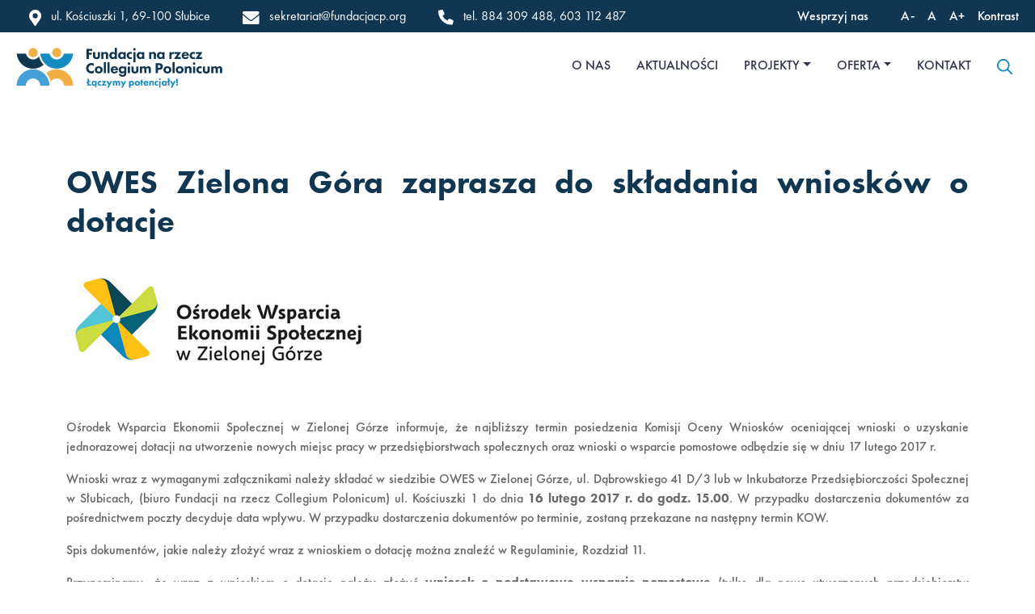

--- FILE ---
content_type: image/svg+xml
request_url: https://fundacjacp.org/wp-content/themes/fcp2023/assets/images/svg/location-dot.svg
body_size: 95
content:
<svg xmlns="http://www.w3.org/2000/svg" width="14.94" height="19.92" viewBox="0 0 14.94 19.92">
  <defs>
    <style>
      .cls-1 {
        fill: #fff;
      }
    </style>
  </defs>
  <path id="location-dot" class="cls-1" d="M7.47,0A7.471,7.471,0,0,0,0,7.47c0,3.012,1.049,3.853,6.7,12.049a.934.934,0,0,0,1.534,0c5.654-8.2,6.7-9.037,6.7-12.049A7.471,7.471,0,0,0,7.47,0Zm0,10.583A3.113,3.113,0,1,1,10.583,7.47,3.115,3.115,0,0,1,7.47,10.583Z"/>
</svg>


--- FILE ---
content_type: image/svg+xml
request_url: https://fundacjacp.org/wp-content/themes/fcp2023/assets/images/svg/facebook-square.svg
body_size: 130
content:
<svg xmlns="http://www.w3.org/2000/svg" width="17.158" height="17.158" viewBox="0 0 17.158 17.158">
  <defs>
    <style>
      .cls-1 {
        fill: #fff;
      }
    </style>
  </defs>
  <path id="facebook-square" class="cls-1" d="M15.319,32H1.838A1.838,1.838,0,0,0,0,33.838V47.319a1.838,1.838,0,0,0,1.838,1.838H7.095V43.324H4.682V40.579H7.095V38.486a3.351,3.351,0,0,1,3.587-3.7,14.617,14.617,0,0,1,2.126.185v2.336h-1.2A1.373,1.373,0,0,0,10.063,38.8v1.783H12.7l-.421,2.746H10.063v5.833h5.256a1.838,1.838,0,0,0,1.838-1.838V33.838A1.838,1.838,0,0,0,15.319,32Z" transform="translate(0 -32)"/>
</svg>


--- FILE ---
content_type: image/svg+xml
request_url: https://fundacjacp.org/wp-content/themes/fcp2023/assets/images/svg/envelope.svg
body_size: 126
content:
<svg xmlns="http://www.w3.org/2000/svg" width="21.292" height="15.969" viewBox="0 0 21.292 15.969">
  <defs>
    <style>
      .cls-1 {
        fill: #fff;
      }
    </style>
  </defs>
  <path id="envelope" class="cls-1" d="M10.646,75.98A3.181,3.181,0,0,1,8.685,75.3L0,68.539v9.434a2,2,0,0,0,2,2H19.3a2,2,0,0,0,2-2V68.539L12.607,75.3A3.181,3.181,0,0,1,10.646,75.98Zm-9.969-8.6L9.5,74.245a1.865,1.865,0,0,0,2.29,0l8.824-6.864A1.755,1.755,0,0,0,21.292,66a2,2,0,0,0-2-2H2a2,2,0,0,0-2,2A1.755,1.755,0,0,0,.677,67.381Z" transform="translate(0 -64)"/>
</svg>


--- FILE ---
content_type: image/svg+xml
request_url: https://fundacjacp.org/wp-content/themes/fcp2023/assets/images/svg/linkedin.svg
body_size: 194
content:
<svg xmlns="http://www.w3.org/2000/svg" width="18.016" height="18.016" viewBox="0 0 18.016 18.016">
  <defs>
    <style>
      .cls-1 {
        fill: #fff;
      }
    </style>
  </defs>
  <path id="linkedin" class="cls-1" d="M16.729,32H1.283A1.292,1.292,0,0,0,0,33.3V48.717a1.292,1.292,0,0,0,1.283,1.3H16.729a1.3,1.3,0,0,0,1.287-1.3V33.3A1.3,1.3,0,0,0,16.729,32ZM5.445,47.442H2.775v-8.6H5.449v8.6ZM4.11,37.67a1.548,1.548,0,1,1,1.548-1.548A1.549,1.549,0,0,1,4.11,37.67Zm11.344,9.772h-2.67V43.26c0-1-.02-2.28-1.387-2.28-1.391,0-1.6,1.086-1.6,2.208v4.255H7.122v-8.6H9.684v1.174H9.72a2.812,2.812,0,0,1,2.529-1.387c2.7,0,3.205,1.781,3.205,4.1Z" transform="translate(0 -32)"/>
</svg>


--- FILE ---
content_type: image/svg+xml
request_url: https://fundacjacp.org/wp-content/themes/fcp2023/assets/images/svg/instagram-square.svg
body_size: 373
content:
<svg xmlns="http://www.w3.org/2000/svg" width="18.337" height="18.337" viewBox="0 0 18.337 18.337">
  <defs>
    <style>
      .cls-1 {
        fill: #fff;
      }
    </style>
  </defs>
  <path id="instagram-square" class="cls-1" d="M9.168,38.985a2.183,2.183,0,1,0,2.184,2.183A2.183,2.183,0,0,0,9.168,38.985Zm5.1-1.678a2.21,2.21,0,0,0-1.245-1.245,14.525,14.525,0,0,0-3.86-.263,14.417,14.417,0,0,0-3.86.263,2.21,2.21,0,0,0-1.245,1.245A14.554,14.554,0,0,0,3.8,41.168a14.5,14.5,0,0,0,.265,3.861A2.21,2.21,0,0,0,5.31,46.274a14.527,14.527,0,0,0,3.86.263,14.413,14.413,0,0,0,3.86-.263,2.21,2.21,0,0,0,1.245-1.245,14.435,14.435,0,0,0,.263-3.861,14.444,14.444,0,0,0-.263-3.861Zm-5.1,7.218a3.352,3.352,0,1,1,2.374-.982A3.356,3.356,0,0,1,9.168,44.525Zm3.495-6.07a.779.779,0,1,1,.555-.229.783.783,0,0,1-.555.229ZM16.372,32H1.965A1.965,1.965,0,0,0,0,33.965V48.372a1.965,1.965,0,0,0,1.965,1.965H16.372a1.965,1.965,0,0,0,1.965-1.965V33.965A1.965,1.965,0,0,0,16.372,32Zm-.7,11.87a3.894,3.894,0,0,1-1.058,2.742,3.9,3.9,0,0,1-2.742,1.058c-1.081.061-4.322.061-5.4,0a3.9,3.9,0,0,1-2.742-1.058A3.883,3.883,0,0,1,2.668,43.87c-.061-1.081-.061-4.323,0-5.4a3.882,3.882,0,0,1,1.058-2.742,3.9,3.9,0,0,1,2.742-1.055c1.081-.061,4.322-.061,5.4,0a3.9,3.9,0,0,1,2.742,1.058,3.9,3.9,0,0,1,1.058,2.744C15.732,39.549,15.732,42.788,15.671,43.87Z" transform="translate(0 -32)"/>
</svg>


--- FILE ---
content_type: application/javascript
request_url: https://fundacjacp.org/wp-content/themes/fcp2023/bootstrap.min.js
body_size: 22635
content:
/* Build @ 29-01-2024 */

!function(t,e){"object"==typeof exports&&"undefined"!=typeof module?module.exports=e():"function"==typeof define&&define.amd?define(e):(t="undefined"!=typeof globalThis?globalThis:t||self).bootstrap=e()}(this,function(){"use strict";const t=new Map,e={set(e,i,n){t.has(e)||t.set(e,new Map);const s=t.get(e);s.has(i)||0===s.size?s.set(i,n):console.error(`Bootstrap doesn't allow more than one instance per element. Bound instance: ${Array.from(s.keys())[0]}.`)},get:(e,i)=>t.has(e)&&t.get(e).get(i)||null,remove(e,i){if(!t.has(e))return;const n=t.get(e);n.delete(i),0===n.size&&t.delete(e)}},i=t=>(t&&window.CSS&&window.CSS.escape&&(t=t.replace(/#([^\s"#']+)/g,(t,e)=>`#${CSS.escape(e)}`)),t),n=t=>null===t||void 0===t?`${t}`:Object.prototype.toString.call(t).match(/\s([a-z]+)/i)[1].toLowerCase(),s=t=>{do{t+=Math.floor(1e6*Math.random())}while(document.getElementById(t));return t},o=t=>{t.dispatchEvent(new Event("transitionend"))},r=t=>!(!t||"object"!=typeof t)&&(void 0!==t.jquery&&(t=t[0]),void 0!==t.nodeType),a=t=>r(t)?t.jquery?t[0]:t:"string"==typeof t&&t.length>0?document.querySelector(i(t)):null,l=t=>{if(!r(t)||0===t.getClientRects().length)return!1;const e="visible"===getComputedStyle(t).getPropertyValue("visibility"),i=t.closest("details:not([open])");if(!i)return e;if(i!==t){const e=t.closest("summary");if(e&&e.parentNode!==i)return!1;if(null===e)return!1}return e},c=t=>!t||t.nodeType!==Node.ELEMENT_NODE||(!!t.classList.contains("disabled")||(void 0!==t.disabled?t.disabled:t.hasAttribute("disabled")&&"false"!==t.getAttribute("disabled"))),h=t=>{if(!document.documentElement.attachShadow)return null;if("function"==typeof t.getRootNode){const e=t.getRootNode();return e instanceof ShadowRoot?e:null}return t instanceof ShadowRoot?t:t.parentNode?h(t.parentNode):null},d=()=>{},u=t=>{t.offsetHeight},f=()=>window.jQuery&&!document.body.hasAttribute("data-bs-no-jquery")?window.jQuery:null,p=[],m=()=>"rtl"===document.documentElement.dir,g=t=>{_=(()=>{const e=f();if(e){const i=t.NAME,n=e.fn[i];e.fn[i]=t.jQueryInterface,e.fn[i].Constructor=t,e.fn[i].noConflict=(()=>(e.fn[i]=n,t.jQueryInterface))}}),"loading"===document.readyState?(p.length||document.addEventListener("DOMContentLoaded",()=>{for(const t of p)t()}),p.push(_)):_()};var _;const b=(t,e=[],i=t)=>"function"==typeof t?t(...e):i,v=(t,e,i=!0)=>{if(!i)return void b(t);const n=(t=>{if(!t)return 0;let{transitionDuration:e,transitionDelay:i}=window.getComputedStyle(t);const n=Number.parseFloat(e),s=Number.parseFloat(i);return n||s?(e=e.split(",")[0],i=i.split(",")[0],1e3*(Number.parseFloat(e)+Number.parseFloat(i))):0})(e)+5;let s=!1;const r=({target:i})=>{i===e&&(s=!0,e.removeEventListener("transitionend",r),b(t))};e.addEventListener("transitionend",r),setTimeout(()=>{s||o(e)},n)},y=(t,e,i,n)=>{const s=t.length;let o=t.indexOf(e);return-1===o?!i&&n?t[s-1]:t[0]:(o+=i?1:-1,n&&(o=(o+s)%s),t[Math.max(0,Math.min(o,s-1))])},w=/[^.]*(?=\..*)\.|.*/,A=/\..*/,E=/::\d+$/,T={};let C=1;const O={mouseenter:"mouseover",mouseleave:"mouseout"},x=new Set(["click","dblclick","mouseup","mousedown","contextmenu","mousewheel","DOMMouseScroll","mouseover","mouseout","mousemove","selectstart","selectend","keydown","keypress","keyup","orientationchange","touchstart","touchmove","touchend","touchcancel","pointerdown","pointermove","pointerup","pointerleave","pointercancel","gesturestart","gesturechange","gestureend","focus","blur","change","reset","select","submit","focusin","focusout","load","unload","beforeunload","resize","move","DOMContentLoaded","readystatechange","error","abort","scroll"]);function k(t,e){return e&&`${e}::${C++}`||t.uidEvent||C++}function L(t){const e=k(t);return t.uidEvent=e,T[e]=T[e]||{},T[e]}function S(t,e,i=null){return Object.values(t).find(t=>t.callable===e&&t.delegationSelector===i)}function D(t,e,i){const n="string"==typeof e,s=n?i:e||i;let o=M(t);return x.has(o)||(o=t),[n,s,o]}function I(t,e,i,n,s){if("string"!=typeof e||!t)return;let[o,r,a]=D(e,i,n);if(e in O){r=(t=>(function(e){if(!e.relatedTarget||e.relatedTarget!==e.delegateTarget&&!e.delegateTarget.contains(e.relatedTarget))return t.call(this,e)}))(r)}const l=L(t),c=l[a]||(l[a]={}),h=S(c,r,o?i:null);if(h)return void(h.oneOff=h.oneOff&&s);const d=k(r,e.replace(w,"")),u=o?function(t,e,i){return function n(s){const o=t.querySelectorAll(e);for(let{target:r}=s;r&&r!==this;r=r.parentNode)for(const a of o)if(a===r)return $(s,{delegateTarget:r}),n.oneOff&&j.off(t,s.type,e,i),i.apply(r,[s])}}(t,i,r):function(t,e){return function i(n){return $(n,{delegateTarget:t}),i.oneOff&&j.off(t,n.type,e),e.apply(t,[n])}}(t,r);u.delegationSelector=o?i:null,u.callable=r,u.oneOff=s,u.uidEvent=d,c[d]=u,t.addEventListener(a,u,o)}function N(t,e,i,n,s){const o=S(e[i],n,s);o&&(t.removeEventListener(i,o,Boolean(s)),delete e[i][o.uidEvent])}function P(t,e,i,n){const s=e[i]||{};for(const[o,r]of Object.entries(s))o.includes(n)&&N(t,e,i,r.callable,r.delegationSelector)}function M(t){return t=t.replace(A,""),O[t]||t}const j={on(t,e,i,n){I(t,e,i,n,!1)},one(t,e,i,n){I(t,e,i,n,!0)},off(t,e,i,n){if("string"!=typeof e||!t)return;const[s,o,r]=D(e,i,n),a=r!==e,l=L(t),c=l[r]||{},h=e.startsWith(".");if(void 0===o){if(h)for(const i of Object.keys(l))P(t,l,i,e.slice(1));for(const[i,n]of Object.entries(c)){const s=i.replace(E,"");a&&!e.includes(s)||N(t,l,r,n.callable,n.delegationSelector)}}else{if(!Object.keys(c).length)return;N(t,l,r,o,s?i:null)}},trigger(t,e,i){if("string"!=typeof e||!t)return null;const n=f();let s=null,o=!0,r=!0,a=!1;e!==M(e)&&n&&(s=n.Event(e,i),n(t).trigger(s),o=!s.isPropagationStopped(),r=!s.isImmediatePropagationStopped(),a=s.isDefaultPrevented());const l=$(new Event(e,{bubbles:o,cancelable:!0}),i);return a&&l.preventDefault(),r&&t.dispatchEvent(l),l.defaultPrevented&&s&&s.preventDefault(),l}};function $(t,e={}){for(const[i,n]of Object.entries(e))try{t[i]=n}catch(e){Object.defineProperty(t,i,{configurable:!0,get:()=>n})}return t}function F(t){if("true"===t)return!0;if("false"===t)return!1;if(t===Number(t).toString())return Number(t);if(""===t||"null"===t)return null;if("string"!=typeof t)return t;try{return JSON.parse(decodeURIComponent(t))}catch(e){return t}}function H(t){return t.replace(/[A-Z]/g,t=>`-${t.toLowerCase()}`)}const W={setDataAttribute(t,e,i){t.setAttribute(`data-bs-${H(e)}`,i)},removeDataAttribute(t,e){t.removeAttribute(`data-bs-${H(e)}`)},getDataAttributes(t){if(!t)return{};const e={},i=Object.keys(t.dataset).filter(t=>t.startsWith("bs")&&!t.startsWith("bsConfig"));for(const n of i){let i=n.replace(/^bs/,"");e[i=i.charAt(0).toLowerCase()+i.slice(1,i.length)]=F(t.dataset[n])}return e},getDataAttribute:(t,e)=>F(t.getAttribute(`data-bs-${H(e)}`))};class B{static get Default(){return{}}static get DefaultType(){return{}}static get NAME(){throw new Error('You have to implement the static method "NAME", for each component!')}_getConfig(t){return t=this._mergeConfigObj(t),t=this._configAfterMerge(t),this._typeCheckConfig(t),t}_configAfterMerge(t){return t}_mergeConfigObj(t,e){const i=r(e)?W.getDataAttribute(e,"config"):{};return{...this.constructor.Default,..."object"==typeof i?i:{},...r(e)?W.getDataAttributes(e):{},..."object"==typeof t?t:{}}}_typeCheckConfig(t,e=this.constructor.DefaultType){for(const[i,s]of Object.entries(e)){const e=t[i],o=r(e)?"element":n(e);if(!new RegExp(s).test(o))throw new TypeError(`${this.constructor.NAME.toUpperCase()}: Option "${i}" provided type "${o}" but expected type "${s}".`)}}}const z="5.3.2";class R extends B{constructor(t,i){super(),(t=a(t))&&(this._element=t,this._config=this._getConfig(i),e.set(this._element,this.constructor.DATA_KEY,this))}dispose(){e.remove(this._element,this.constructor.DATA_KEY),j.off(this._element,this.constructor.EVENT_KEY);for(const t of Object.getOwnPropertyNames(this))this[t]=null}_queueCallback(t,e,i=!0){v(t,e,i)}_getConfig(t){return t=this._mergeConfigObj(t,this._element),t=this._configAfterMerge(t),this._typeCheckConfig(t),t}static getInstance(t){return e.get(a(t),this.DATA_KEY)}static getOrCreateInstance(t,e={}){return this.getInstance(t)||new this(t,"object"==typeof e?e:null)}static get VERSION(){return z}static get DATA_KEY(){return`bs.${this.NAME}`}static get EVENT_KEY(){return`.${this.DATA_KEY}`}static eventName(t){return`${t}${this.EVENT_KEY}`}}const q=t=>{let e=t.getAttribute("data-bs-target");if(!e||"#"===e){let n=t.getAttribute("href");if(!n||!n.includes("#")&&!n.startsWith("."))return null;n.includes("#")&&!n.startsWith("#")&&(n=`#${n.split("#")[1]}`),e=n&&"#"!==n?i(n.trim()):null}return e},V={find:(t,e=document.documentElement)=>[].concat(...Element.prototype.querySelectorAll.call(e,t)),findOne:(t,e=document.documentElement)=>Element.prototype.querySelector.call(e,t),children:(t,e)=>[].concat(...t.children).filter(t=>t.matches(e)),parents(t,e){const i=[];let n=t.parentNode.closest(e);for(;n;)i.push(n),n=n.parentNode.closest(e);return i},prev(t,e){let i=t.previousElementSibling;for(;i;){if(i.matches(e))return[i];i=i.previousElementSibling}return[]},next(t,e){let i=t.nextElementSibling;for(;i;){if(i.matches(e))return[i];i=i.nextElementSibling}return[]},focusableChildren(t){const e=["a","button","input","textarea","select","details","[tabindex]",'[contenteditable="true"]'].map(t=>`${t}:not([tabindex^="-"])`).join(",");return this.find(e,t).filter(t=>!c(t)&&l(t))},getSelectorFromElement(t){const e=q(t);return e&&V.findOne(e)?e:null},getElementFromSelector(t){const e=q(t);return e?V.findOne(e):null},getMultipleElementsFromSelector(t){const e=q(t);return e?V.find(e):[]}},K=(t,e="hide")=>{const i=`click.dismiss${t.EVENT_KEY}`,n=t.NAME;j.on(document,i,`[data-bs-dismiss="${n}"]`,function(i){if(["A","AREA"].includes(this.tagName)&&i.preventDefault(),c(this))return;const s=V.getElementFromSelector(this)||this.closest(`.${n}`);t.getOrCreateInstance(s)[e]()})},Q="alert",X="close.bs.alert",Y="closed.bs.alert",U="fade",G="show";class J extends R{static get NAME(){return Q}close(){if(j.trigger(this._element,X).defaultPrevented)return;this._element.classList.remove(G);const t=this._element.classList.contains(U);this._queueCallback(()=>this._destroyElement(),this._element,t)}_destroyElement(){this._element.remove(),j.trigger(this._element,Y),this.dispose()}static jQueryInterface(t){return this.each(function(){const e=J.getOrCreateInstance(this);if("string"==typeof t){if(void 0===e[t]||t.startsWith("_")||"constructor"===t)throw new TypeError(`No method named "${t}"`);e[t](this)}})}}K(J,"close"),g(J);const Z="button",tt="active";class et extends R{static get NAME(){return Z}toggle(){this._element.setAttribute("aria-pressed",this._element.classList.toggle(tt))}static jQueryInterface(t){return this.each(function(){const e=et.getOrCreateInstance(this);"toggle"===t&&e[t]()})}}j.on(document,"click.bs.button.data-api",'[data-bs-toggle="button"]',t=>{t.preventDefault();const e=t.target.closest('[data-bs-toggle="button"]');et.getOrCreateInstance(e).toggle()}),g(et);const it="swipe",nt=".bs.swipe",st=`touchstart${nt}`,ot=`touchmove${nt}`,rt=`touchend${nt}`,at=`pointerdown${nt}`,lt=`pointerup${nt}`,ct="touch",ht="pen",dt="pointer-event",ut=40,ft={endCallback:null,leftCallback:null,rightCallback:null},pt={endCallback:"(function|null)",leftCallback:"(function|null)",rightCallback:"(function|null)"};class mt extends B{constructor(t,e){super(),this._element=t,t&&mt.isSupported()&&(this._config=this._getConfig(e),this._deltaX=0,this._supportPointerEvents=Boolean(window.PointerEvent),this._initEvents())}static get Default(){return ft}static get DefaultType(){return pt}static get NAME(){return it}dispose(){j.off(this._element,nt)}_start(t){this._supportPointerEvents?this._eventIsPointerPenTouch(t)&&(this._deltaX=t.clientX):this._deltaX=t.touches[0].clientX}_end(t){this._eventIsPointerPenTouch(t)&&(this._deltaX=t.clientX-this._deltaX),this._handleSwipe(),b(this._config.endCallback)}_move(t){this._deltaX=t.touches&&t.touches.length>1?0:t.touches[0].clientX-this._deltaX}_handleSwipe(){const t=Math.abs(this._deltaX);if(t<=ut)return;const e=t/this._deltaX;this._deltaX=0,e&&b(e>0?this._config.rightCallback:this._config.leftCallback)}_initEvents(){this._supportPointerEvents?(j.on(this._element,at,t=>this._start(t)),j.on(this._element,lt,t=>this._end(t)),this._element.classList.add(dt)):(j.on(this._element,st,t=>this._start(t)),j.on(this._element,ot,t=>this._move(t)),j.on(this._element,rt,t=>this._end(t)))}_eventIsPointerPenTouch(t){return this._supportPointerEvents&&(t.pointerType===ht||t.pointerType===ct)}static isSupported(){return"ontouchstart"in document.documentElement||navigator.maxTouchPoints>0}}const gt="carousel",_t=500,bt="next",vt="prev",yt="left",wt="right",At="slide.bs.carousel",Et="slid.bs.carousel",Tt="keydown.bs.carousel",Ct="mouseenter.bs.carousel",Ot="mouseleave.bs.carousel",xt="dragstart.bs.carousel",kt="carousel",Lt="active",St="slide",Dt="carousel-item-end",It="carousel-item-start",Nt="carousel-item-next",Pt="carousel-item-prev",Mt=".active",jt=".carousel-item",$t=Mt+jt,Ft=".carousel-item img",Ht=".carousel-indicators",Wt={ArrowLeft:wt,ArrowRight:yt},Bt={interval:5e3,keyboard:!0,pause:"hover",ride:!1,touch:!0,wrap:!0},zt={interval:"(number|boolean)",keyboard:"boolean",pause:"(string|boolean)",ride:"(boolean|string)",touch:"boolean",wrap:"boolean"};class Rt extends R{constructor(t,e){super(t,e),this._interval=null,this._activeElement=null,this._isSliding=!1,this.touchTimeout=null,this._swipeHelper=null,this._indicatorsElement=V.findOne(Ht,this._element),this._addEventListeners(),this._config.ride===kt&&this.cycle()}static get Default(){return Bt}static get DefaultType(){return zt}static get NAME(){return gt}next(){this._slide(bt)}nextWhenVisible(){!document.hidden&&l(this._element)&&this.next()}prev(){this._slide(vt)}pause(){this._isSliding&&o(this._element),this._clearInterval()}cycle(){this._clearInterval(),this._updateInterval(),this._interval=setInterval(()=>this.nextWhenVisible(),this._config.interval)}_maybeEnableCycle(){this._config.ride&&(this._isSliding?j.one(this._element,Et,()=>this.cycle()):this.cycle())}to(t){const e=this._getItems();if(t>e.length-1||t<0)return;if(this._isSliding)return void j.one(this._element,Et,()=>this.to(t));const i=this._getItemIndex(this._getActive());if(i===t)return;const n=t>i?bt:vt;this._slide(n,e[t])}dispose(){this._swipeHelper&&this._swipeHelper.dispose(),super.dispose()}_configAfterMerge(t){return t.defaultInterval=t.interval,t}_addEventListeners(){this._config.keyboard&&j.on(this._element,Tt,t=>this._keydown(t)),"hover"===this._config.pause&&(j.on(this._element,Ct,()=>this.pause()),j.on(this._element,Ot,()=>this._maybeEnableCycle())),this._config.touch&&mt.isSupported()&&this._addTouchEventListeners()}_addTouchEventListeners(){for(const t of V.find(Ft,this._element))j.on(t,xt,t=>t.preventDefault());const t={leftCallback:()=>this._slide(this._directionToOrder(yt)),rightCallback:()=>this._slide(this._directionToOrder(wt)),endCallback:()=>{"hover"===this._config.pause&&(this.pause(),this.touchTimeout&&clearTimeout(this.touchTimeout),this.touchTimeout=setTimeout(()=>this._maybeEnableCycle(),_t+this._config.interval))}};this._swipeHelper=new mt(this._element,t)}_keydown(t){if(/input|textarea/i.test(t.target.tagName))return;const e=Wt[t.key];e&&(t.preventDefault(),this._slide(this._directionToOrder(e)))}_getItemIndex(t){return this._getItems().indexOf(t)}_setActiveIndicatorElement(t){if(!this._indicatorsElement)return;const e=V.findOne(Mt,this._indicatorsElement);e.classList.remove(Lt),e.removeAttribute("aria-current");const i=V.findOne(`[data-bs-slide-to="${t}"]`,this._indicatorsElement);i&&(i.classList.add(Lt),i.setAttribute("aria-current","true"))}_updateInterval(){const t=this._activeElement||this._getActive();if(!t)return;const e=Number.parseInt(t.getAttribute("data-bs-interval"),10);this._config.interval=e||this._config.defaultInterval}_slide(t,e=null){if(this._isSliding)return;const i=this._getActive(),n=t===bt,s=e||y(this._getItems(),i,n,this._config.wrap);if(s===i)return;const o=this._getItemIndex(s),r=e=>j.trigger(this._element,e,{relatedTarget:s,direction:this._orderToDirection(t),from:this._getItemIndex(i),to:o});if(r(At).defaultPrevented)return;if(!i||!s)return;const a=Boolean(this._interval);this.pause(),this._isSliding=!0,this._setActiveIndicatorElement(o),this._activeElement=s;const l=n?It:Dt,c=n?Nt:Pt;s.classList.add(c),u(s),i.classList.add(l),s.classList.add(l);this._queueCallback(()=>{s.classList.remove(l,c),s.classList.add(Lt),i.classList.remove(Lt,c,l),this._isSliding=!1,r(Et)},i,this._isAnimated()),a&&this.cycle()}_isAnimated(){return this._element.classList.contains(St)}_getActive(){return V.findOne($t,this._element)}_getItems(){return V.find(jt,this._element)}_clearInterval(){this._interval&&(clearInterval(this._interval),this._interval=null)}_directionToOrder(t){return m()?t===yt?vt:bt:t===yt?bt:vt}_orderToDirection(t){return m()?t===vt?yt:wt:t===vt?wt:yt}static jQueryInterface(t){return this.each(function(){const e=Rt.getOrCreateInstance(this,t);if("number"!=typeof t){if("string"==typeof t){if(void 0===e[t]||t.startsWith("_")||"constructor"===t)throw new TypeError(`No method named "${t}"`);e[t]()}}else e.to(t)})}}j.on(document,"click.bs.carousel.data-api","[data-bs-slide], [data-bs-slide-to]",function(t){const e=V.getElementFromSelector(this);if(!e||!e.classList.contains(kt))return;t.preventDefault();const i=Rt.getOrCreateInstance(e),n=this.getAttribute("data-bs-slide-to");return n?(i.to(n),void i._maybeEnableCycle()):"next"===W.getDataAttribute(this,"slide")?(i.next(),void i._maybeEnableCycle()):(i.prev(),void i._maybeEnableCycle())}),j.on(window,"load.bs.carousel.data-api",()=>{const t=V.find('[data-bs-ride="carousel"]');for(const e of t)Rt.getOrCreateInstance(e)}),g(Rt);const qt="collapse",Vt="show.bs.collapse",Kt="shown.bs.collapse",Qt="hide.bs.collapse",Xt="hidden.bs.collapse",Yt="show",Ut="collapse",Gt="collapsing",Jt="collapsed",Zt=`:scope .${Ut} .${Ut}`,te="collapse-horizontal",ee="width",ie="height",ne=".collapse.show, .collapse.collapsing",se='[data-bs-toggle="collapse"]',oe={parent:null,toggle:!0},re={parent:"(null|element)",toggle:"boolean"};class ae extends R{constructor(t,e){super(t,e),this._isTransitioning=!1,this._triggerArray=[];const i=V.find(se);for(const t of i){const e=V.getSelectorFromElement(t),i=V.find(e).filter(t=>t===this._element);null!==e&&i.length&&this._triggerArray.push(t)}this._initializeChildren(),this._config.parent||this._addAriaAndCollapsedClass(this._triggerArray,this._isShown()),this._config.toggle&&this.toggle()}static get Default(){return oe}static get DefaultType(){return re}static get NAME(){return qt}toggle(){this._isShown()?this.hide():this.show()}show(){if(this._isTransitioning||this._isShown())return;let t=[];if(this._config.parent&&(t=this._getFirstLevelChildren(ne).filter(t=>t!==this._element).map(t=>ae.getOrCreateInstance(t,{toggle:!1}))),t.length&&t[0]._isTransitioning)return;if(j.trigger(this._element,Vt).defaultPrevented)return;for(const e of t)e.hide();const e=this._getDimension();this._element.classList.remove(Ut),this._element.classList.add(Gt),this._element.style[e]=0,this._addAriaAndCollapsedClass(this._triggerArray,!0),this._isTransitioning=!0;const i=`scroll${e[0].toUpperCase()+e.slice(1)}`;this._queueCallback(()=>{this._isTransitioning=!1,this._element.classList.remove(Gt),this._element.classList.add(Ut,Yt),this._element.style[e]="",j.trigger(this._element,Kt)},this._element,!0),this._element.style[e]=`${this._element[i]}px`}hide(){if(this._isTransitioning||!this._isShown())return;if(j.trigger(this._element,Qt).defaultPrevented)return;const t=this._getDimension();this._element.style[t]=`${this._element.getBoundingClientRect()[t]}px`,u(this._element),this._element.classList.add(Gt),this._element.classList.remove(Ut,Yt);for(const t of this._triggerArray){const e=V.getElementFromSelector(t);e&&!this._isShown(e)&&this._addAriaAndCollapsedClass([t],!1)}this._isTransitioning=!0;this._element.style[t]="",this._queueCallback(()=>{this._isTransitioning=!1,this._element.classList.remove(Gt),this._element.classList.add(Ut),j.trigger(this._element,Xt)},this._element,!0)}_isShown(t=this._element){return t.classList.contains(Yt)}_configAfterMerge(t){return t.toggle=Boolean(t.toggle),t.parent=a(t.parent),t}_getDimension(){return this._element.classList.contains(te)?ee:ie}_initializeChildren(){if(!this._config.parent)return;const t=this._getFirstLevelChildren(se);for(const e of t){const t=V.getElementFromSelector(e);t&&this._addAriaAndCollapsedClass([e],this._isShown(t))}}_getFirstLevelChildren(t){const e=V.find(Zt,this._config.parent);return V.find(t,this._config.parent).filter(t=>!e.includes(t))}_addAriaAndCollapsedClass(t,e){if(t.length)for(const i of t)i.classList.toggle(Jt,!e),i.setAttribute("aria-expanded",e)}static jQueryInterface(t){const e={};return"string"==typeof t&&/show|hide/.test(t)&&(e.toggle=!1),this.each(function(){const i=ae.getOrCreateInstance(this,e);if("string"==typeof t){if(void 0===i[t])throw new TypeError(`No method named "${t}"`);i[t]()}})}}j.on(document,"click.bs.collapse.data-api",se,function(t){("A"===t.target.tagName||t.delegateTarget&&"A"===t.delegateTarget.tagName)&&t.preventDefault();for(const t of V.getMultipleElementsFromSelector(this))ae.getOrCreateInstance(t,{toggle:!1}).toggle()}),g(ae);var le="top",ce="bottom",he="right",de="left",ue="auto",fe=[le,ce,he,de],pe="start",me="end",ge="clippingParents",_e="viewport",be="popper",ve="reference",ye=fe.reduce(function(t,e){return t.concat([e+"-"+pe,e+"-"+me])},[]),we=[].concat(fe,[ue]).reduce(function(t,e){return t.concat([e,e+"-"+pe,e+"-"+me])},[]),Ae=["beforeRead","read","afterRead","beforeMain","main","afterMain","beforeWrite","write","afterWrite"];function Ee(t){return t?(t.nodeName||"").toLowerCase():null}function Te(t){if(null==t)return window;if("[object Window]"!==t.toString()){var e=t.ownerDocument;return e&&e.defaultView||window}return t}function Ce(t){return t instanceof Te(t).Element||t instanceof Element}function Oe(t){return t instanceof Te(t).HTMLElement||t instanceof HTMLElement}function xe(t){return"undefined"!=typeof ShadowRoot&&(t instanceof Te(t).ShadowRoot||t instanceof ShadowRoot)}const ke={name:"applyStyles",enabled:!0,phase:"write",fn:function(t){var e=t.state;Object.keys(e.elements).forEach(function(t){var i=e.styles[t]||{},n=e.attributes[t]||{},s=e.elements[t];Oe(s)&&Ee(s)&&(Object.assign(s.style,i),Object.keys(n).forEach(function(t){var e=n[t];!1===e?s.removeAttribute(t):s.setAttribute(t,!0===e?"":e)}))})},effect:function(t){var e=t.state,i={popper:{position:e.options.strategy,left:"0",top:"0",margin:"0"},arrow:{position:"absolute"},reference:{}};return Object.assign(e.elements.popper.style,i.popper),e.styles=i,e.elements.arrow&&Object.assign(e.elements.arrow.style,i.arrow),function(){Object.keys(e.elements).forEach(function(t){var n=e.elements[t],s=e.attributes[t]||{},o=Object.keys(e.styles.hasOwnProperty(t)?e.styles[t]:i[t]).reduce(function(t,e){return t[e]="",t},{});Oe(n)&&Ee(n)&&(Object.assign(n.style,o),Object.keys(s).forEach(function(t){n.removeAttribute(t)}))})}},requires:["computeStyles"]};function Le(t){return t.split("-")[0]}var Se=Math.max,De=Math.min,Ie=Math.round;function Ne(){var t=navigator.userAgentData;return null!=t&&t.brands&&Array.isArray(t.brands)?t.brands.map(function(t){return t.brand+"/"+t.version}).join(" "):navigator.userAgent}function Pe(){return!/^((?!chrome|android).)*safari/i.test(Ne())}function Me(t,e,i){void 0===e&&(e=!1),void 0===i&&(i=!1);var n=t.getBoundingClientRect(),s=1,o=1;e&&Oe(t)&&(s=t.offsetWidth>0&&Ie(n.width)/t.offsetWidth||1,o=t.offsetHeight>0&&Ie(n.height)/t.offsetHeight||1);var r=(Ce(t)?Te(t):window).visualViewport,a=!Pe()&&i,l=(n.left+(a&&r?r.offsetLeft:0))/s,c=(n.top+(a&&r?r.offsetTop:0))/o,h=n.width/s,d=n.height/o;return{width:h,height:d,top:c,right:l+h,bottom:c+d,left:l,x:l,y:c}}function je(t){var e=Me(t),i=t.offsetWidth,n=t.offsetHeight;return Math.abs(e.width-i)<=1&&(i=e.width),Math.abs(e.height-n)<=1&&(n=e.height),{x:t.offsetLeft,y:t.offsetTop,width:i,height:n}}function $e(t,e){var i=e.getRootNode&&e.getRootNode();if(t.contains(e))return!0;if(i&&xe(i)){var n=e;do{if(n&&t.isSameNode(n))return!0;n=n.parentNode||n.host}while(n)}return!1}function Fe(t){return Te(t).getComputedStyle(t)}function He(t){return["table","td","th"].indexOf(Ee(t))>=0}function We(t){return((Ce(t)?t.ownerDocument:t.document)||window.document).documentElement}function Be(t){return"html"===Ee(t)?t:t.assignedSlot||t.parentNode||(xe(t)?t.host:null)||We(t)}function ze(t){return Oe(t)&&"fixed"!==Fe(t).position?t.offsetParent:null}function Re(t){for(var e=Te(t),i=ze(t);i&&He(i)&&"static"===Fe(i).position;)i=ze(i);return i&&("html"===Ee(i)||"body"===Ee(i)&&"static"===Fe(i).position)?e:i||function(t){var e=/firefox/i.test(Ne());if(/Trident/i.test(Ne())&&Oe(t)&&"fixed"===Fe(t).position)return null;var i=Be(t);for(xe(i)&&(i=i.host);Oe(i)&&["html","body"].indexOf(Ee(i))<0;){var n=Fe(i);if("none"!==n.transform||"none"!==n.perspective||"paint"===n.contain||-1!==["transform","perspective"].indexOf(n.willChange)||e&&"filter"===n.willChange||e&&n.filter&&"none"!==n.filter)return i;i=i.parentNode}return null}(t)||e}function qe(t){return["top","bottom"].indexOf(t)>=0?"x":"y"}function Ve(t,e,i){return Se(t,De(e,i))}function Ke(t){return Object.assign({},{top:0,right:0,bottom:0,left:0},t)}function Qe(t,e){return e.reduce(function(e,i){return e[i]=t,e},{})}var Xe=function(t,e){return Ke("number"!=typeof(t="function"==typeof t?t(Object.assign({},e.rects,{placement:e.placement})):t)?t:Qe(t,fe))};const Ye={name:"arrow",enabled:!0,phase:"main",fn:function(t){var e,i=t.state,n=t.name,s=t.options,o=i.elements.arrow,r=i.modifiersData.popperOffsets,a=Le(i.placement),l=qe(a),c=[de,he].indexOf(a)>=0?"height":"width";if(o&&r){var h=Xe(s.padding,i),d=je(o),u="y"===l?le:de,f="y"===l?ce:he,p=i.rects.reference[c]+i.rects.reference[l]-r[l]-i.rects.popper[c],m=r[l]-i.rects.reference[l],g=Re(o),_=g?"y"===l?g.clientHeight||0:g.clientWidth||0:0,b=p/2-m/2,v=h[u],y=_-d[c]-h[f],w=_/2-d[c]/2+b,A=Ve(v,w,y),E=l;i.modifiersData[n]=((e={})[E]=A,e.centerOffset=A-w,e)}},effect:function(t){var e=t.state,i=t.options.element,n=void 0===i?"[data-popper-arrow]":i;null!=n&&("string"!=typeof n||(n=e.elements.popper.querySelector(n)))&&$e(e.elements.popper,n)&&(e.elements.arrow=n)},requires:["popperOffsets"],requiresIfExists:["preventOverflow"]};function Ue(t){return t.split("-")[1]}var Ge={top:"auto",right:"auto",bottom:"auto",left:"auto"};function Je(t){var e,i=t.popper,n=t.popperRect,s=t.placement,o=t.variation,r=t.offsets,a=t.position,l=t.gpuAcceleration,c=t.adaptive,h=t.roundOffsets,d=t.isFixed,u=r.x,f=void 0===u?0:u,p=r.y,m=void 0===p?0:p,g="function"==typeof h?h({x:f,y:m}):{x:f,y:m};f=g.x,m=g.y;var _=r.hasOwnProperty("x"),b=r.hasOwnProperty("y"),v=de,y=le,w=window;if(c){var A=Re(i),E="clientHeight",T="clientWidth";if(A===Te(i)&&"static"!==Fe(A=We(i)).position&&"absolute"===a&&(E="scrollHeight",T="scrollWidth"),A=A,s===le||(s===de||s===he)&&o===me)y=ce,m-=(d&&A===w&&w.visualViewport?w.visualViewport.height:A[E])-n.height,m*=l?1:-1;if(s===de||(s===le||s===ce)&&o===me)v=he,f-=(d&&A===w&&w.visualViewport?w.visualViewport.width:A[T])-n.width,f*=l?1:-1}var C,O=Object.assign({position:a},c&&Ge),x=!0===h?function(t,e){var i=t.x,n=t.y,s=e.devicePixelRatio||1;return{x:Ie(i*s)/s||0,y:Ie(n*s)/s||0}}({x:f,y:m},Te(i)):{x:f,y:m};return f=x.x,m=x.y,l?Object.assign({},O,((C={})[y]=b?"0":"",C[v]=_?"0":"",C.transform=(w.devicePixelRatio||1)<=1?"translate("+f+"px, "+m+"px)":"translate3d("+f+"px, "+m+"px, 0)",C)):Object.assign({},O,((e={})[y]=b?m+"px":"",e[v]=_?f+"px":"",e.transform="",e))}const Ze={name:"computeStyles",enabled:!0,phase:"beforeWrite",fn:function(t){var e=t.state,i=t.options,n=i.gpuAcceleration,s=void 0===n||n,o=i.adaptive,r=void 0===o||o,a=i.roundOffsets,l=void 0===a||a,c={placement:Le(e.placement),variation:Ue(e.placement),popper:e.elements.popper,popperRect:e.rects.popper,gpuAcceleration:s,isFixed:"fixed"===e.options.strategy};null!=e.modifiersData.popperOffsets&&(e.styles.popper=Object.assign({},e.styles.popper,Je(Object.assign({},c,{offsets:e.modifiersData.popperOffsets,position:e.options.strategy,adaptive:r,roundOffsets:l})))),null!=e.modifiersData.arrow&&(e.styles.arrow=Object.assign({},e.styles.arrow,Je(Object.assign({},c,{offsets:e.modifiersData.arrow,position:"absolute",adaptive:!1,roundOffsets:l})))),e.attributes.popper=Object.assign({},e.attributes.popper,{"data-popper-placement":e.placement})},data:{}};var ti={passive:!0};const ei={name:"eventListeners",enabled:!0,phase:"write",fn:function(){},effect:function(t){var e=t.state,i=t.instance,n=t.options,s=n.scroll,o=void 0===s||s,r=n.resize,a=void 0===r||r,l=Te(e.elements.popper),c=[].concat(e.scrollParents.reference,e.scrollParents.popper);return o&&c.forEach(function(t){t.addEventListener("scroll",i.update,ti)}),a&&l.addEventListener("resize",i.update,ti),function(){o&&c.forEach(function(t){t.removeEventListener("scroll",i.update,ti)}),a&&l.removeEventListener("resize",i.update,ti)}},data:{}};var ii={left:"right",right:"left",bottom:"top",top:"bottom"};function ni(t){return t.replace(/left|right|bottom|top/g,function(t){return ii[t]})}var si={start:"end",end:"start"};function oi(t){return t.replace(/start|end/g,function(t){return si[t]})}function ri(t){var e=Te(t);return{scrollLeft:e.pageXOffset,scrollTop:e.pageYOffset}}function ai(t){return Me(We(t)).left+ri(t).scrollLeft}function li(t){var e=Fe(t),i=e.overflow,n=e.overflowX,s=e.overflowY;return/auto|scroll|overlay|hidden/.test(i+s+n)}function ci(t,e){var i;void 0===e&&(e=[]);var n=function t(e){return["html","body","#document"].indexOf(Ee(e))>=0?e.ownerDocument.body:Oe(e)&&li(e)?e:t(Be(e))}(t),s=n===(null==(i=t.ownerDocument)?void 0:i.body),o=Te(n),r=s?[o].concat(o.visualViewport||[],li(n)?n:[]):n,a=e.concat(r);return s?a:a.concat(ci(Be(r)))}function hi(t){return Object.assign({},t,{left:t.x,top:t.y,right:t.x+t.width,bottom:t.y+t.height})}function di(t,e,i){return e===_e?hi(function(t,e){var i=Te(t),n=We(t),s=i.visualViewport,o=n.clientWidth,r=n.clientHeight,a=0,l=0;if(s){o=s.width,r=s.height;var c=Pe();(c||!c&&"fixed"===e)&&(a=s.offsetLeft,l=s.offsetTop)}return{width:o,height:r,x:a+ai(t),y:l}}(t,i)):Ce(e)?function(t,e){var i=Me(t,!1,"fixed"===e);return i.top=i.top+t.clientTop,i.left=i.left+t.clientLeft,i.bottom=i.top+t.clientHeight,i.right=i.left+t.clientWidth,i.width=t.clientWidth,i.height=t.clientHeight,i.x=i.left,i.y=i.top,i}(e,i):hi(function(t){var e,i=We(t),n=ri(t),s=null==(e=t.ownerDocument)?void 0:e.body,o=Se(i.scrollWidth,i.clientWidth,s?s.scrollWidth:0,s?s.clientWidth:0),r=Se(i.scrollHeight,i.clientHeight,s?s.scrollHeight:0,s?s.clientHeight:0),a=-n.scrollLeft+ai(t),l=-n.scrollTop;return"rtl"===Fe(s||i).direction&&(a+=Se(i.clientWidth,s?s.clientWidth:0)-o),{width:o,height:r,x:a,y:l}}(We(t)))}function ui(t,e,i,n){var s="clippingParents"===e?function(t){var e=ci(Be(t)),i=["absolute","fixed"].indexOf(Fe(t).position)>=0&&Oe(t)?Re(t):t;return Ce(i)?e.filter(function(t){return Ce(t)&&$e(t,i)&&"body"!==Ee(t)}):[]}(t):[].concat(e),o=[].concat(s,[i]),r=o[0],a=o.reduce(function(e,i){var s=di(t,i,n);return e.top=Se(s.top,e.top),e.right=De(s.right,e.right),e.bottom=De(s.bottom,e.bottom),e.left=Se(s.left,e.left),e},di(t,r,n));return a.width=a.right-a.left,a.height=a.bottom-a.top,a.x=a.left,a.y=a.top,a}function fi(t){var e,i=t.reference,n=t.element,s=t.placement,o=s?Le(s):null,r=s?Ue(s):null,a=i.x+i.width/2-n.width/2,l=i.y+i.height/2-n.height/2;switch(o){case le:e={x:a,y:i.y-n.height};break;case ce:e={x:a,y:i.y+i.height};break;case he:e={x:i.x+i.width,y:l};break;case de:e={x:i.x-n.width,y:l};break;default:e={x:i.x,y:i.y}}var c=o?qe(o):null;if(null!=c){var h="y"===c?"height":"width";switch(r){case pe:e[c]=e[c]-(i[h]/2-n[h]/2);break;case me:e[c]=e[c]+(i[h]/2-n[h]/2)}}return e}function pi(t,e){void 0===e&&(e={});var i=e,n=i.placement,s=void 0===n?t.placement:n,o=i.strategy,r=void 0===o?t.strategy:o,a=i.boundary,l=void 0===a?ge:a,c=i.rootBoundary,h=void 0===c?_e:c,d=i.elementContext,u=void 0===d?be:d,f=i.altBoundary,p=void 0!==f&&f,m=i.padding,g=void 0===m?0:m,_=Ke("number"!=typeof g?g:Qe(g,fe)),b=u===be?ve:be,v=t.rects.popper,y=t.elements[p?b:u],w=ui(Ce(y)?y:y.contextElement||We(t.elements.popper),l,h,r),A=Me(t.elements.reference),E=fi({reference:A,element:v,strategy:"absolute",placement:s}),T=hi(Object.assign({},v,E)),C=u===be?T:A,O={top:w.top-C.top+_.top,bottom:C.bottom-w.bottom+_.bottom,left:w.left-C.left+_.left,right:C.right-w.right+_.right},x=t.modifiersData.offset;if(u===be&&x){var k=x[s];Object.keys(O).forEach(function(t){var e=[he,ce].indexOf(t)>=0?1:-1,i=[le,ce].indexOf(t)>=0?"y":"x";O[t]+=k[i]*e})}return O}function mi(t,e){void 0===e&&(e={});var i=e,n=i.placement,s=i.boundary,o=i.rootBoundary,r=i.padding,a=i.flipVariations,l=i.allowedAutoPlacements,c=void 0===l?we:l,h=Ue(n),d=h?a?ye:ye.filter(function(t){return Ue(t)===h}):fe,u=d.filter(function(t){return c.indexOf(t)>=0});0===u.length&&(u=d);var f=u.reduce(function(e,i){return e[i]=pi(t,{placement:i,boundary:s,rootBoundary:o,padding:r})[Le(i)],e},{});return Object.keys(f).sort(function(t,e){return f[t]-f[e]})}const gi={name:"flip",enabled:!0,phase:"main",fn:function(t){var e=t.state,i=t.options,n=t.name;if(!e.modifiersData[n]._skip){for(var s=i.mainAxis,o=void 0===s||s,r=i.altAxis,a=void 0===r||r,l=i.fallbackPlacements,c=i.padding,h=i.boundary,d=i.rootBoundary,u=i.altBoundary,f=i.flipVariations,p=void 0===f||f,m=i.allowedAutoPlacements,g=e.options.placement,_=Le(g),b=l||(_!==g&&p?function(t){if(Le(t)===ue)return[];var e=ni(t);return[oi(t),e,oi(e)]}(g):[ni(g)]),v=[g].concat(b).reduce(function(t,i){return t.concat(Le(i)===ue?mi(e,{placement:i,boundary:h,rootBoundary:d,padding:c,flipVariations:p,allowedAutoPlacements:m}):i)},[]),y=e.rects.reference,w=e.rects.popper,A=new Map,E=!0,T=v[0],C=0;C<v.length;C++){var O=v[C],x=Le(O),k=Ue(O)===pe,L=[le,ce].indexOf(x)>=0,S=L?"width":"height",D=pi(e,{placement:O,boundary:h,rootBoundary:d,altBoundary:u,padding:c}),I=L?k?he:de:k?ce:le;y[S]>w[S]&&(I=ni(I));var N=ni(I),P=[];if(o&&P.push(D[x]<=0),a&&P.push(D[I]<=0,D[N]<=0),P.every(function(t){return t})){T=O,E=!1;break}A.set(O,P)}if(E)for(var M=function(t){var e=v.find(function(e){var i=A.get(e);if(i)return i.slice(0,t).every(function(t){return t})});if(e)return T=e,"break"},j=p?3:1;j>0&&"break"!==M(j);j--);e.placement!==T&&(e.modifiersData[n]._skip=!0,e.placement=T,e.reset=!0)}},requiresIfExists:["offset"],data:{_skip:!1}};function _i(t,e,i){return void 0===i&&(i={x:0,y:0}),{top:t.top-e.height-i.y,right:t.right-e.width+i.x,bottom:t.bottom-e.height+i.y,left:t.left-e.width-i.x}}function bi(t){return[le,he,ce,de].some(function(e){return t[e]>=0})}const vi={name:"hide",enabled:!0,phase:"main",requiresIfExists:["preventOverflow"],fn:function(t){var e=t.state,i=t.name,n=e.rects.reference,s=e.rects.popper,o=e.modifiersData.preventOverflow,r=pi(e,{elementContext:"reference"}),a=pi(e,{altBoundary:!0}),l=_i(r,n),c=_i(a,s,o),h=bi(l),d=bi(c);e.modifiersData[i]={referenceClippingOffsets:l,popperEscapeOffsets:c,isReferenceHidden:h,hasPopperEscaped:d},e.attributes.popper=Object.assign({},e.attributes.popper,{"data-popper-reference-hidden":h,"data-popper-escaped":d})}};const yi={name:"offset",enabled:!0,phase:"main",requires:["popperOffsets"],fn:function(t){var e=t.state,i=t.options,n=t.name,s=i.offset,o=void 0===s?[0,0]:s,r=we.reduce(function(t,i){return t[i]=function(t,e,i){var n=Le(t),s=[de,le].indexOf(n)>=0?-1:1,o="function"==typeof i?i(Object.assign({},e,{placement:t})):i,r=o[0],a=o[1];return r=r||0,a=(a||0)*s,[de,he].indexOf(n)>=0?{x:a,y:r}:{x:r,y:a}}(i,e.rects,o),t},{}),a=r[e.placement],l=a.x,c=a.y;null!=e.modifiersData.popperOffsets&&(e.modifiersData.popperOffsets.x+=l,e.modifiersData.popperOffsets.y+=c),e.modifiersData[n]=r}};const wi={name:"popperOffsets",enabled:!0,phase:"read",fn:function(t){var e=t.state,i=t.name;e.modifiersData[i]=fi({reference:e.rects.reference,element:e.rects.popper,strategy:"absolute",placement:e.placement})},data:{}};const Ai={name:"preventOverflow",enabled:!0,phase:"main",fn:function(t){var e=t.state,i=t.options,n=t.name,s=i.mainAxis,o=void 0===s||s,r=i.altAxis,a=void 0!==r&&r,l=i.boundary,c=i.rootBoundary,h=i.altBoundary,d=i.padding,u=i.tether,f=void 0===u||u,p=i.tetherOffset,m=void 0===p?0:p,g=pi(e,{boundary:l,rootBoundary:c,padding:d,altBoundary:h}),_=Le(e.placement),b=Ue(e.placement),v=!b,y=qe(_),w="x"===y?"y":"x",A=e.modifiersData.popperOffsets,E=e.rects.reference,T=e.rects.popper,C="function"==typeof m?m(Object.assign({},e.rects,{placement:e.placement})):m,O="number"==typeof C?{mainAxis:C,altAxis:C}:Object.assign({mainAxis:0,altAxis:0},C),x=e.modifiersData.offset?e.modifiersData.offset[e.placement]:null,k={x:0,y:0};if(A){if(o){var L,S="y"===y?le:de,D="y"===y?ce:he,I="y"===y?"height":"width",N=A[y],P=N+g[S],M=N-g[D],j=f?-T[I]/2:0,$=b===pe?E[I]:T[I],F=b===pe?-T[I]:-E[I],H=e.elements.arrow,W=f&&H?je(H):{width:0,height:0},B=e.modifiersData["arrow#persistent"]?e.modifiersData["arrow#persistent"].padding:{top:0,right:0,bottom:0,left:0},z=B[S],R=B[D],q=Ve(0,E[I],W[I]),V=v?E[I]/2-j-q-z-O.mainAxis:$-q-z-O.mainAxis,K=v?-E[I]/2+j+q+R+O.mainAxis:F+q+R+O.mainAxis,Q=e.elements.arrow&&Re(e.elements.arrow),X=Q?"y"===y?Q.clientTop||0:Q.clientLeft||0:0,Y=null!=(L=null==x?void 0:x[y])?L:0,U=N+K-Y,G=Ve(f?De(P,N+V-Y-X):P,N,f?Se(M,U):M);A[y]=G,k[y]=G-N}if(a){var J,Z="x"===y?le:de,tt="x"===y?ce:he,et=A[w],it="y"===w?"height":"width",nt=et+g[Z],st=et-g[tt],ot=-1!==[le,de].indexOf(_),rt=null!=(J=null==x?void 0:x[w])?J:0,at=ot?nt:et-E[it]-T[it]-rt+O.altAxis,lt=ot?et+E[it]+T[it]-rt-O.altAxis:st,ct=f&&ot?function(t,e,i){var n=Ve(t,e,i);return n>i?i:n}(at,et,lt):Ve(f?at:nt,et,f?lt:st);A[w]=ct,k[w]=ct-et}e.modifiersData[n]=k}},requiresIfExists:["offset"]};function Ei(t,e,i){void 0===i&&(i=!1);var n,s,o=Oe(e),r=Oe(e)&&function(t){var e=t.getBoundingClientRect(),i=Ie(e.width)/t.offsetWidth||1,n=Ie(e.height)/t.offsetHeight||1;return 1!==i||1!==n}(e),a=We(e),l=Me(t,r,i),c={scrollLeft:0,scrollTop:0},h={x:0,y:0};return(o||!o&&!i)&&(("body"!==Ee(e)||li(a))&&(c=(n=e)!==Te(n)&&Oe(n)?{scrollLeft:(s=n).scrollLeft,scrollTop:s.scrollTop}:ri(n)),Oe(e)?((h=Me(e,!0)).x+=e.clientLeft,h.y+=e.clientTop):a&&(h.x=ai(a))),{x:l.left+c.scrollLeft-h.x,y:l.top+c.scrollTop-h.y,width:l.width,height:l.height}}function Ti(t){var e=new Map,i=new Set,n=[];return t.forEach(function(t){e.set(t.name,t)}),t.forEach(function(t){i.has(t.name)||function t(s){i.add(s.name),[].concat(s.requires||[],s.requiresIfExists||[]).forEach(function(n){if(!i.has(n)){var s=e.get(n);s&&t(s)}}),n.push(s)}(t)}),n}var Ci={placement:"bottom",modifiers:[],strategy:"absolute"};function Oi(){for(var t=arguments.length,e=new Array(t),i=0;i<t;i++)e[i]=arguments[i];return!e.some(function(t){return!(t&&"function"==typeof t.getBoundingClientRect)})}function xi(t){void 0===t&&(t={});var e=t,i=e.defaultModifiers,n=void 0===i?[]:i,s=e.defaultOptions,o=void 0===s?Ci:s;return function(t,e,i){void 0===i&&(i=o);var s,r,a={placement:"bottom",orderedModifiers:[],options:Object.assign({},Ci,o),modifiersData:{},elements:{reference:t,popper:e},attributes:{},styles:{}},l=[],c=!1,h={state:a,setOptions:function(i){var s="function"==typeof i?i(a.options):i;d(),a.options=Object.assign({},o,a.options,s),a.scrollParents={reference:Ce(t)?ci(t):t.contextElement?ci(t.contextElement):[],popper:ci(e)};var r,c,u=function(t){var e=Ti(t);return Ae.reduce(function(t,i){return t.concat(e.filter(function(t){return t.phase===i}))},[])}((r=[].concat(n,a.options.modifiers),c=r.reduce(function(t,e){var i=t[e.name];return t[e.name]=i?Object.assign({},i,e,{options:Object.assign({},i.options,e.options),data:Object.assign({},i.data,e.data)}):e,t},{}),Object.keys(c).map(function(t){return c[t]})));return a.orderedModifiers=u.filter(function(t){return t.enabled}),a.orderedModifiers.forEach(function(t){var e=t.name,i=t.options,n=void 0===i?{}:i,s=t.effect;if("function"==typeof s){var o=s({state:a,name:e,instance:h,options:n});l.push(o||function(){})}}),h.update()},forceUpdate:function(){if(!c){var t=a.elements,e=t.reference,i=t.popper;if(Oi(e,i)){a.rects={reference:Ei(e,Re(i),"fixed"===a.options.strategy),popper:je(i)},a.reset=!1,a.placement=a.options.placement,a.orderedModifiers.forEach(function(t){return a.modifiersData[t.name]=Object.assign({},t.data)});for(var n=0;n<a.orderedModifiers.length;n++)if(!0!==a.reset){var s=a.orderedModifiers[n],o=s.fn,r=s.options,l=void 0===r?{}:r,d=s.name;"function"==typeof o&&(a=o({state:a,options:l,name:d,instance:h})||a)}else a.reset=!1,n=-1}}},update:(s=function(){return new Promise(function(t){h.forceUpdate(),t(a)})},function(){return r||(r=new Promise(function(t){Promise.resolve().then(function(){r=void 0,t(s())})})),r}),destroy:function(){d(),c=!0}};if(!Oi(t,e))return h;function d(){l.forEach(function(t){return t()}),l=[]}return h.setOptions(i).then(function(t){!c&&i.onFirstUpdate&&i.onFirstUpdate(t)}),h}}var ki=xi(),Li=xi({defaultModifiers:[ei,wi,Ze,ke]}),Si=xi({defaultModifiers:[ei,wi,Ze,ke,yi,gi,Ai,Ye,vi]});const Di=Object.freeze(Object.defineProperty({__proto__:null,afterMain:"afterMain",afterRead:"afterRead",afterWrite:"afterWrite",applyStyles:ke,arrow:Ye,auto:ue,basePlacements:fe,beforeMain:"beforeMain",beforeRead:"beforeRead",beforeWrite:"beforeWrite",bottom:ce,clippingParents:ge,computeStyles:Ze,createPopper:Si,createPopperBase:ki,createPopperLite:Li,detectOverflow:pi,end:me,eventListeners:ei,flip:gi,hide:vi,left:de,main:"main",modifierPhases:Ae,offset:yi,placements:we,popper:be,popperGenerator:xi,popperOffsets:wi,preventOverflow:Ai,read:"read",reference:ve,right:he,start:pe,top:le,variationPlacements:ye,viewport:_e,write:"write"},Symbol.toStringTag,{value:"Module"})),Ii="dropdown",Ni="Escape",Pi="Tab",Mi="ArrowUp",ji="ArrowDown",$i=2,Fi="hide.bs.dropdown",Hi="hidden.bs.dropdown",Wi="show.bs.dropdown",Bi="shown.bs.dropdown",zi="show",Ri="dropup",qi="dropend",Vi="dropstart",Ki="dropup-center",Qi="dropdown-center",Xi='[data-bs-toggle="dropdown"]:not(.disabled):not(:disabled)',Yi=`${Xi}.${zi}`,Ui=".dropdown-menu",Gi=".navbar",Ji=".navbar-nav",Zi=".dropdown-menu .dropdown-item:not(.disabled):not(:disabled)",tn=m()?"top-end":"top-start",en=m()?"top-start":"top-end",nn=m()?"bottom-end":"bottom-start",sn=m()?"bottom-start":"bottom-end",on=m()?"left-start":"right-start",rn=m()?"right-start":"left-start",an="top",ln="bottom",cn={autoClose:!0,boundary:"clippingParents",display:"dynamic",offset:[0,2],popperConfig:null,reference:"toggle"},hn={autoClose:"(boolean|string)",boundary:"(string|element)",display:"string",offset:"(array|string|function)",popperConfig:"(null|object|function)",reference:"(string|element|object)"};class dn extends R{constructor(t,e){super(t,e),this._popper=null,this._parent=this._element.parentNode,this._menu=V.next(this._element,Ui)[0]||V.prev(this._element,Ui)[0]||V.findOne(Ui,this._parent),this._inNavbar=this._detectNavbar()}static get Default(){return cn}static get DefaultType(){return hn}static get NAME(){return Ii}toggle(){return this._isShown()?this.hide():this.show()}show(){if(c(this._element)||this._isShown())return;const t={relatedTarget:this._element};if(!j.trigger(this._element,Wi,t).defaultPrevented){if(this._createPopper(),"ontouchstart"in document.documentElement&&!this._parent.closest(Ji))for(const t of[].concat(...document.body.children))j.on(t,"mouseover",d);this._element.focus(),this._element.setAttribute("aria-expanded",!0),this._menu.classList.add(zi),this._element.classList.add(zi),j.trigger(this._element,Bi,t)}}hide(){if(c(this._element)||!this._isShown())return;const t={relatedTarget:this._element};this._completeHide(t)}dispose(){this._popper&&this._popper.destroy(),super.dispose()}update(){this._inNavbar=this._detectNavbar(),this._popper&&this._popper.update()}_completeHide(t){if(!j.trigger(this._element,Fi,t).defaultPrevented){if("ontouchstart"in document.documentElement)for(const t of[].concat(...document.body.children))j.off(t,"mouseover",d);this._popper&&this._popper.destroy(),this._menu.classList.remove(zi),this._element.classList.remove(zi),this._element.setAttribute("aria-expanded","false"),W.removeDataAttribute(this._menu,"popper"),j.trigger(this._element,Hi,t)}}_getConfig(t){if("object"==typeof(t=super._getConfig(t)).reference&&!r(t.reference)&&"function"!=typeof t.reference.getBoundingClientRect)throw new TypeError(`${Ii.toUpperCase()}: Option "reference" provided type "object" without a required "getBoundingClientRect" method.`);return t}_createPopper(){if(void 0===Di)throw new TypeError("Bootstrap's dropdowns require Popper (https://popper.js.org)");let t=this._element;"parent"===this._config.reference?t=this._parent:r(this._config.reference)?t=a(this._config.reference):"object"==typeof this._config.reference&&(t=this._config.reference);const e=this._getPopperConfig();this._popper=Si(t,this._menu,e)}_isShown(){return this._menu.classList.contains(zi)}_getPlacement(){const t=this._parent;if(t.classList.contains(qi))return on;if(t.classList.contains(Vi))return rn;if(t.classList.contains(Ki))return an;if(t.classList.contains(Qi))return ln;const e="end"===getComputedStyle(this._menu).getPropertyValue("--bs-position").trim();return t.classList.contains(Ri)?e?en:tn:e?sn:nn}_detectNavbar(){return null!==this._element.closest(Gi)}_getOffset(){const{offset:t}=this._config;return"string"==typeof t?t.split(",").map(t=>Number.parseInt(t,10)):"function"==typeof t?e=>t(e,this._element):t}_getPopperConfig(){const t={placement:this._getPlacement(),modifiers:[{name:"preventOverflow",options:{boundary:this._config.boundary}},{name:"offset",options:{offset:this._getOffset()}}]};return(this._inNavbar||"static"===this._config.display)&&(W.setDataAttribute(this._menu,"popper","static"),t.modifiers=[{name:"applyStyles",enabled:!1}]),{...t,...b(this._config.popperConfig,[t])}}_selectMenuItem({key:t,target:e}){const i=V.find(Zi,this._menu).filter(t=>l(t));i.length&&y(i,e,t===ji,!i.includes(e)).focus()}static jQueryInterface(t){return this.each(function(){const e=dn.getOrCreateInstance(this,t);if("string"==typeof t){if(void 0===e[t])throw new TypeError(`No method named "${t}"`);e[t]()}})}static clearMenus(t){if(t.button===$i||"keyup"===t.type&&t.key!==Pi)return;const e=V.find(Yi);for(const i of e){const e=dn.getInstance(i);if(!e||!1===e._config.autoClose)continue;const n=t.composedPath(),s=n.includes(e._menu);if(n.includes(e._element)||"inside"===e._config.autoClose&&!s||"outside"===e._config.autoClose&&s)continue;if(e._menu.contains(t.target)&&("keyup"===t.type&&t.key===Pi||/input|select|option|textarea|form/i.test(t.target.tagName)))continue;const o={relatedTarget:e._element};"click"===t.type&&(o.clickEvent=t),e._completeHide(o)}}static dataApiKeydownHandler(t){const e=/input|textarea/i.test(t.target.tagName),i=t.key===Ni,n=[Mi,ji].includes(t.key);if(!n&&!i)return;if(e&&!i)return;t.preventDefault();const s=this.matches(Xi)?this:V.prev(this,Xi)[0]||V.next(this,Xi)[0]||V.findOne(Xi,t.delegateTarget.parentNode),o=dn.getOrCreateInstance(s);if(n)return t.stopPropagation(),o.show(),void o._selectMenuItem(t);o._isShown()&&(t.stopPropagation(),o.hide(),s.focus())}}j.on(document,"keydown.bs.dropdown.data-api",Xi,dn.dataApiKeydownHandler),j.on(document,"keydown.bs.dropdown.data-api",Ui,dn.dataApiKeydownHandler),j.on(document,"click.bs.dropdown.data-api",dn.clearMenus),j.on(document,"keyup.bs.dropdown.data-api",dn.clearMenus),j.on(document,"click.bs.dropdown.data-api",Xi,function(t){t.preventDefault(),dn.getOrCreateInstance(this).toggle()}),g(dn);const un="backdrop",fn="fade",pn="show",mn=`mousedown.bs.${un}`,gn={className:"modal-backdrop",clickCallback:null,isAnimated:!1,isVisible:!0,rootElement:"body"},_n={className:"string",clickCallback:"(function|null)",isAnimated:"boolean",isVisible:"boolean",rootElement:"(element|string)"};class bn extends B{constructor(t){super(),this._config=this._getConfig(t),this._isAppended=!1,this._element=null}static get Default(){return gn}static get DefaultType(){return _n}static get NAME(){return un}show(t){if(!this._config.isVisible)return void b(t);this._append();const e=this._getElement();this._config.isAnimated&&u(e),e.classList.add(pn),this._emulateAnimation(()=>{b(t)})}hide(t){this._config.isVisible?(this._getElement().classList.remove(pn),this._emulateAnimation(()=>{this.dispose(),b(t)})):b(t)}dispose(){this._isAppended&&(j.off(this._element,mn),this._element.remove(),this._isAppended=!1)}_getElement(){if(!this._element){const t=document.createElement("div");t.className=this._config.className,this._config.isAnimated&&t.classList.add(fn),this._element=t}return this._element}_configAfterMerge(t){return t.rootElement=a(t.rootElement),t}_append(){if(this._isAppended)return;const t=this._getElement();this._config.rootElement.append(t),j.on(t,mn,()=>{b(this._config.clickCallback)}),this._isAppended=!0}_emulateAnimation(t){v(t,this._getElement(),this._config.isAnimated)}}const vn="focustrap",yn=".bs.focustrap",wn=`focusin${yn}`,An=`keydown.tab${yn}`,En="Tab",Tn="forward",Cn="backward",On={autofocus:!0,trapElement:null},xn={autofocus:"boolean",trapElement:"element"};class kn extends B{constructor(t){super(),this._config=this._getConfig(t),this._isActive=!1,this._lastTabNavDirection=null}static get Default(){return On}static get DefaultType(){return xn}static get NAME(){return vn}activate(){this._isActive||(this._config.autofocus&&this._config.trapElement.focus(),j.off(document,yn),j.on(document,wn,t=>this._handleFocusin(t)),j.on(document,An,t=>this._handleKeydown(t)),this._isActive=!0)}deactivate(){this._isActive&&(this._isActive=!1,j.off(document,yn))}_handleFocusin(t){const{trapElement:e}=this._config;if(t.target===document||t.target===e||e.contains(t.target))return;const i=V.focusableChildren(e);0===i.length?e.focus():this._lastTabNavDirection===Cn?i[i.length-1].focus():i[0].focus()}_handleKeydown(t){t.key===En&&(this._lastTabNavDirection=t.shiftKey?Cn:Tn)}}const Ln=".fixed-top, .fixed-bottom, .is-fixed, .sticky-top",Sn=".sticky-top",Dn="padding-right",In="margin-right";class Nn{constructor(){this._element=document.body}getWidth(){const t=document.documentElement.clientWidth;return Math.abs(window.innerWidth-t)}hide(){const t=this.getWidth();this._disableOverFlow(),this._setElementAttributes(this._element,Dn,e=>e+t),this._setElementAttributes(Ln,Dn,e=>e+t),this._setElementAttributes(Sn,In,e=>e-t)}reset(){this._resetElementAttributes(this._element,"overflow"),this._resetElementAttributes(this._element,Dn),this._resetElementAttributes(Ln,Dn),this._resetElementAttributes(Sn,In)}isOverflowing(){return this.getWidth()>0}_disableOverFlow(){this._saveInitialAttribute(this._element,"overflow"),this._element.style.overflow="hidden"}_setElementAttributes(t,e,i){const n=this.getWidth();this._applyManipulationCallback(t,t=>{if(t!==this._element&&window.innerWidth>t.clientWidth+n)return;this._saveInitialAttribute(t,e);const s=window.getComputedStyle(t).getPropertyValue(e);t.style.setProperty(e,`${i(Number.parseFloat(s))}px`)})}_saveInitialAttribute(t,e){const i=t.style.getPropertyValue(e);i&&W.setDataAttribute(t,e,i)}_resetElementAttributes(t,e){this._applyManipulationCallback(t,t=>{const i=W.getDataAttribute(t,e);null!==i?(W.removeDataAttribute(t,e),t.style.setProperty(e,i)):t.style.removeProperty(e)})}_applyManipulationCallback(t,e){if(r(t))e(t);else for(const i of V.find(t,this._element))e(i)}}const Pn="modal",Mn=".bs.modal",jn="Escape",$n=`hide${Mn}`,Fn=`hidePrevented${Mn}`,Hn=`hidden${Mn}`,Wn=`show${Mn}`,Bn=`shown${Mn}`,zn=`resize${Mn}`,Rn=`click.dismiss${Mn}`,qn=`mousedown.dismiss${Mn}`,Vn=`keydown.dismiss${Mn}`,Kn=`click${Mn}.data-api`,Qn="modal-open",Xn="fade",Yn="show",Un="modal-static",Gn=".modal-dialog",Jn=".modal-body",Zn={backdrop:!0,focus:!0,keyboard:!0},ts={backdrop:"(boolean|string)",focus:"boolean",keyboard:"boolean"};class es extends R{constructor(t,e){super(t,e),this._dialog=V.findOne(Gn,this._element),this._backdrop=this._initializeBackDrop(),this._focustrap=this._initializeFocusTrap(),this._isShown=!1,this._isTransitioning=!1,this._scrollBar=new Nn,this._addEventListeners()}static get Default(){return Zn}static get DefaultType(){return ts}static get NAME(){return Pn}toggle(t){return this._isShown?this.hide():this.show(t)}show(t){if(this._isShown||this._isTransitioning)return;j.trigger(this._element,Wn,{relatedTarget:t}).defaultPrevented||(this._isShown=!0,this._isTransitioning=!0,this._scrollBar.hide(),document.body.classList.add(Qn),this._adjustDialog(),this._backdrop.show(()=>this._showElement(t)))}hide(){if(!this._isShown||this._isTransitioning)return;j.trigger(this._element,$n).defaultPrevented||(this._isShown=!1,this._isTransitioning=!0,this._focustrap.deactivate(),this._element.classList.remove(Yn),this._queueCallback(()=>this._hideModal(),this._element,this._isAnimated()))}dispose(){j.off(window,Mn),j.off(this._dialog,Mn),this._backdrop.dispose(),this._focustrap.deactivate(),super.dispose()}handleUpdate(){this._adjustDialog()}_initializeBackDrop(){return new bn({isVisible:Boolean(this._config.backdrop),isAnimated:this._isAnimated()})}_initializeFocusTrap(){return new kn({trapElement:this._element})}_showElement(t){document.body.contains(this._element)||document.body.append(this._element),this._element.style.display="block",this._element.removeAttribute("aria-hidden"),this._element.setAttribute("aria-modal",!0),this._element.setAttribute("role","dialog"),this._element.scrollTop=0;const e=V.findOne(Jn,this._dialog);e&&(e.scrollTop=0),u(this._element),this._element.classList.add(Yn);this._queueCallback(()=>{this._config.focus&&this._focustrap.activate(),this._isTransitioning=!1,j.trigger(this._element,Bn,{relatedTarget:t})},this._dialog,this._isAnimated())}_addEventListeners(){j.on(this._element,Vn,t=>{t.key===jn&&(this._config.keyboard?this.hide():this._triggerBackdropTransition())}),j.on(window,zn,()=>{this._isShown&&!this._isTransitioning&&this._adjustDialog()}),j.on(this._element,qn,t=>{j.one(this._element,Rn,e=>{this._element===t.target&&this._element===e.target&&("static"!==this._config.backdrop?this._config.backdrop&&this.hide():this._triggerBackdropTransition())})})}_hideModal(){this._element.style.display="none",this._element.setAttribute("aria-hidden",!0),this._element.removeAttribute("aria-modal"),this._element.removeAttribute("role"),this._isTransitioning=!1,this._backdrop.hide(()=>{document.body.classList.remove(Qn),this._resetAdjustments(),this._scrollBar.reset(),j.trigger(this._element,Hn)})}_isAnimated(){return this._element.classList.contains(Xn)}_triggerBackdropTransition(){if(j.trigger(this._element,Fn).defaultPrevented)return;const t=this._element.scrollHeight>document.documentElement.clientHeight,e=this._element.style.overflowY;"hidden"===e||this._element.classList.contains(Un)||(t||(this._element.style.overflowY="hidden"),this._element.classList.add(Un),this._queueCallback(()=>{this._element.classList.remove(Un),this._queueCallback(()=>{this._element.style.overflowY=e},this._dialog)},this._dialog),this._element.focus())}_adjustDialog(){const t=this._element.scrollHeight>document.documentElement.clientHeight,e=this._scrollBar.getWidth(),i=e>0;if(i&&!t){const t=m()?"paddingLeft":"paddingRight";this._element.style[t]=`${e}px`}if(!i&&t){const t=m()?"paddingRight":"paddingLeft";this._element.style[t]=`${e}px`}}_resetAdjustments(){this._element.style.paddingLeft="",this._element.style.paddingRight=""}static jQueryInterface(t,e){return this.each(function(){const i=es.getOrCreateInstance(this,t);if("string"==typeof t){if(void 0===i[t])throw new TypeError(`No method named "${t}"`);i[t](e)}})}}j.on(document,Kn,'[data-bs-toggle="modal"]',function(t){const e=V.getElementFromSelector(this);["A","AREA"].includes(this.tagName)&&t.preventDefault(),j.one(e,Wn,t=>{t.defaultPrevented||j.one(e,Hn,()=>{l(this)&&this.focus()})});const i=V.findOne(".modal.show");i&&es.getInstance(i).hide(),es.getOrCreateInstance(e).toggle(this)}),K(es),g(es);const is="offcanvas",ns="Escape",ss="show",os="showing",rs="hiding",as="offcanvas-backdrop",ls="show.bs.offcanvas",cs="shown.bs.offcanvas",hs="hide.bs.offcanvas",ds="hidePrevented.bs.offcanvas",us="hidden.bs.offcanvas",fs="keydown.dismiss.bs.offcanvas",ps={backdrop:!0,keyboard:!0,scroll:!1},ms={backdrop:"(boolean|string)",keyboard:"boolean",scroll:"boolean"};class gs extends R{constructor(t,e){super(t,e),this._isShown=!1,this._backdrop=this._initializeBackDrop(),this._focustrap=this._initializeFocusTrap(),this._addEventListeners()}static get Default(){return ps}static get DefaultType(){return ms}static get NAME(){return is}toggle(t){return this._isShown?this.hide():this.show(t)}show(t){if(this._isShown)return;if(j.trigger(this._element,ls,{relatedTarget:t}).defaultPrevented)return;this._isShown=!0,this._backdrop.show(),this._config.scroll||(new Nn).hide(),this._element.setAttribute("aria-modal",!0),this._element.setAttribute("role","dialog"),this._element.classList.add(os);this._queueCallback(()=>{this._config.scroll&&!this._config.backdrop||this._focustrap.activate(),this._element.classList.add(ss),this._element.classList.remove(os),j.trigger(this._element,cs,{relatedTarget:t})},this._element,!0)}hide(){if(!this._isShown)return;if(j.trigger(this._element,hs).defaultPrevented)return;this._focustrap.deactivate(),this._element.blur(),this._isShown=!1,this._element.classList.add(rs),this._backdrop.hide();this._queueCallback(()=>{this._element.classList.remove(ss,rs),this._element.removeAttribute("aria-modal"),this._element.removeAttribute("role"),this._config.scroll||(new Nn).reset(),j.trigger(this._element,us)},this._element,!0)}dispose(){this._backdrop.dispose(),this._focustrap.deactivate(),super.dispose()}_initializeBackDrop(){const t=Boolean(this._config.backdrop);return new bn({className:as,isVisible:t,isAnimated:!0,rootElement:this._element.parentNode,clickCallback:t?()=>{"static"!==this._config.backdrop?this.hide():j.trigger(this._element,ds)}:null})}_initializeFocusTrap(){return new kn({trapElement:this._element})}_addEventListeners(){j.on(this._element,fs,t=>{t.key===ns&&(this._config.keyboard?this.hide():j.trigger(this._element,ds))})}static jQueryInterface(t){return this.each(function(){const e=gs.getOrCreateInstance(this,t);if("string"==typeof t){if(void 0===e[t]||t.startsWith("_")||"constructor"===t)throw new TypeError(`No method named "${t}"`);e[t](this)}})}}j.on(document,"click.bs.offcanvas.data-api",'[data-bs-toggle="offcanvas"]',function(t){const e=V.getElementFromSelector(this);if(["A","AREA"].includes(this.tagName)&&t.preventDefault(),c(this))return;j.one(e,us,()=>{l(this)&&this.focus()});const i=V.findOne(".offcanvas.show");i&&i!==e&&gs.getInstance(i).hide(),gs.getOrCreateInstance(e).toggle(this)}),j.on(window,"load.bs.offcanvas.data-api",()=>{for(const t of V.find(".offcanvas.show"))gs.getOrCreateInstance(t).show()}),j.on(window,"resize.bs.offcanvas",()=>{for(const t of V.find("[aria-modal][class*=show][class*=offcanvas-]"))"fixed"!==getComputedStyle(t).position&&gs.getOrCreateInstance(t).hide()}),K(gs),g(gs);const _s={"*":["class","dir","id","lang","role",/^aria-[\w-]*$/i],a:["target","href","title","rel"],area:[],b:[],br:[],col:[],code:[],div:[],em:[],hr:[],h1:[],h2:[],h3:[],h4:[],h5:[],h6:[],i:[],img:["src","srcset","alt","title","width","height"],li:[],ol:[],p:[],pre:[],s:[],small:[],span:[],sub:[],sup:[],strong:[],u:[],ul:[]},bs=new Set(["background","cite","href","itemtype","longdesc","poster","src","xlink:href"]),vs=/^(?!javascript:)(?:[a-z0-9+.-]+:|[^&:/?#]*(?:[/?#]|$))/i,ys=(t,e)=>{const i=t.nodeName.toLowerCase();return e.includes(i)?!bs.has(i)||Boolean(vs.test(t.nodeValue)):e.filter(t=>t instanceof RegExp).some(t=>t.test(i))};const ws="TemplateFactory",As={allowList:_s,content:{},extraClass:"",html:!1,sanitize:!0,sanitizeFn:null,template:"<div></div>"},Es={allowList:"object",content:"object",extraClass:"(string|function)",html:"boolean",sanitize:"boolean",sanitizeFn:"(null|function)",template:"string"},Ts={entry:"(string|element|function|null)",selector:"(string|element)"};class Cs extends B{constructor(t){super(),this._config=this._getConfig(t)}static get Default(){return As}static get DefaultType(){return Es}static get NAME(){return ws}getContent(){return Object.values(this._config.content).map(t=>this._resolvePossibleFunction(t)).filter(Boolean)}hasContent(){return this.getContent().length>0}changeContent(t){return this._checkContent(t),this._config.content={...this._config.content,...t},this}toHtml(){const t=document.createElement("div");t.innerHTML=this._maybeSanitize(this._config.template);for(const[e,i]of Object.entries(this._config.content))this._setContent(t,i,e);const e=t.children[0],i=this._resolvePossibleFunction(this._config.extraClass);return i&&e.classList.add(...i.split(" ")),e}_typeCheckConfig(t){super._typeCheckConfig(t),this._checkContent(t.content)}_checkContent(t){for(const[e,i]of Object.entries(t))super._typeCheckConfig({selector:e,entry:i},Ts)}_setContent(t,e,i){const n=V.findOne(i,t);n&&((e=this._resolvePossibleFunction(e))?r(e)?this._putElementInTemplate(a(e),n):this._config.html?n.innerHTML=this._maybeSanitize(e):n.textContent=e:n.remove())}_maybeSanitize(t){return this._config.sanitize?function(t,e,i){if(!t.length)return t;if(i&&"function"==typeof i)return i(t);const n=(new window.DOMParser).parseFromString(t,"text/html"),s=[].concat(...n.body.querySelectorAll("*"));for(const t of s){const i=t.nodeName.toLowerCase();if(!Object.keys(e).includes(i)){t.remove();continue}const n=[].concat(...t.attributes),s=[].concat(e["*"]||[],e[i]||[]);for(const e of n)ys(e,s)||t.removeAttribute(e.nodeName)}return n.body.innerHTML}(t,this._config.allowList,this._config.sanitizeFn):t}_resolvePossibleFunction(t){return b(t,[this])}_putElementInTemplate(t,e){if(this._config.html)return e.innerHTML="",void e.append(t);e.textContent=t.textContent}}const Os="tooltip",xs=new Set(["sanitize","allowList","sanitizeFn"]),ks="fade",Ls="show",Ss=".tooltip-inner",Ds=".modal",Is="hide.bs.modal",Ns="hover",Ps="focus",Ms="click",js="manual",$s="hide",Fs="hidden",Hs="show",Ws="shown",Bs="inserted",zs="click",Rs="focusin",qs="focusout",Vs="mouseenter",Ks="mouseleave",Qs={AUTO:"auto",TOP:"top",RIGHT:m()?"left":"right",BOTTOM:"bottom",LEFT:m()?"right":"left"},Xs={allowList:_s,animation:!0,boundary:"clippingParents",container:!1,customClass:"",delay:0,fallbackPlacements:["top","right","bottom","left"],html:!1,offset:[0,6],placement:"top",popperConfig:null,sanitize:!0,sanitizeFn:null,selector:!1,template:'<div class="tooltip" role="tooltip"><div class="tooltip-arrow"></div><div class="tooltip-inner"></div></div>',title:"",trigger:"hover focus"},Ys={allowList:"object",animation:"boolean",boundary:"(string|element)",container:"(string|element|boolean)",customClass:"(string|function)",delay:"(number|object)",fallbackPlacements:"array",html:"boolean",offset:"(array|string|function)",placement:"(string|function)",popperConfig:"(null|object|function)",sanitize:"boolean",sanitizeFn:"(null|function)",selector:"(string|boolean)",template:"string",title:"(string|element|function)",trigger:"string"};class Us extends R{constructor(t,e){if(void 0===Di)throw new TypeError("Bootstrap's tooltips require Popper (https://popper.js.org)");super(t,e),this._isEnabled=!0,this._timeout=0,this._isHovered=null,this._activeTrigger={},this._popper=null,this._templateFactory=null,this._newContent=null,this.tip=null,this._setListeners(),this._config.selector||this._fixTitle()}static get Default(){return Xs}static get DefaultType(){return Ys}static get NAME(){return Os}enable(){this._isEnabled=!0}disable(){this._isEnabled=!1}toggleEnabled(){this._isEnabled=!this._isEnabled}toggle(){this._isEnabled&&(this._activeTrigger.click=!this._activeTrigger.click,this._isShown()?this._leave():this._enter())}dispose(){clearTimeout(this._timeout),j.off(this._element.closest(Ds),Is,this._hideModalHandler),this._element.getAttribute("data-bs-original-title")&&this._element.setAttribute("title",this._element.getAttribute("data-bs-original-title")),this._disposePopper(),super.dispose()}show(){if("none"===this._element.style.display)throw new Error("Please use show on visible elements");if(!this._isWithContent()||!this._isEnabled)return;const t=j.trigger(this._element,this.constructor.eventName(Hs)),e=(h(this._element)||this._element.ownerDocument.documentElement).contains(this._element);if(t.defaultPrevented||!e)return;this._disposePopper();const i=this._getTipElement();this._element.setAttribute("aria-describedby",i.getAttribute("id"));const{container:n}=this._config;if(this._element.ownerDocument.documentElement.contains(this.tip)||(n.append(i),j.trigger(this._element,this.constructor.eventName(Bs))),this._popper=this._createPopper(i),i.classList.add(Ls),"ontouchstart"in document.documentElement)for(const t of[].concat(...document.body.children))j.on(t,"mouseover",d);this._queueCallback(()=>{j.trigger(this._element,this.constructor.eventName(Ws)),!1===this._isHovered&&this._leave(),this._isHovered=!1},this.tip,this._isAnimated())}hide(){if(!this._isShown())return;if(j.trigger(this._element,this.constructor.eventName($s)).defaultPrevented)return;if(this._getTipElement().classList.remove(Ls),"ontouchstart"in document.documentElement)for(const t of[].concat(...document.body.children))j.off(t,"mouseover",d);this._activeTrigger[Ms]=!1,this._activeTrigger[Ps]=!1,this._activeTrigger[Ns]=!1,this._isHovered=null;this._queueCallback(()=>{this._isWithActiveTrigger()||(this._isHovered||this._disposePopper(),this._element.removeAttribute("aria-describedby"),j.trigger(this._element,this.constructor.eventName(Fs)))},this.tip,this._isAnimated())}update(){this._popper&&this._popper.update()}_isWithContent(){return Boolean(this._getTitle())}_getTipElement(){return this.tip||(this.tip=this._createTipElement(this._newContent||this._getContentForTemplate())),this.tip}_createTipElement(t){const e=this._getTemplateFactory(t).toHtml();if(!e)return null;e.classList.remove(ks,Ls),e.classList.add(`bs-${this.constructor.NAME}-auto`);const i=s(this.constructor.NAME).toString();return e.setAttribute("id",i),this._isAnimated()&&e.classList.add(ks),e}setContent(t){this._newContent=t,this._isShown()&&(this._disposePopper(),this.show())}_getTemplateFactory(t){return this._templateFactory?this._templateFactory.changeContent(t):this._templateFactory=new Cs({...this._config,content:t,extraClass:this._resolvePossibleFunction(this._config.customClass)}),this._templateFactory}_getContentForTemplate(){return{[Ss]:this._getTitle()}}_getTitle(){return this._resolvePossibleFunction(this._config.title)||this._element.getAttribute("data-bs-original-title")}_initializeOnDelegatedTarget(t){return this.constructor.getOrCreateInstance(t.delegateTarget,this._getDelegateConfig())}_isAnimated(){return this._config.animation||this.tip&&this.tip.classList.contains(ks)}_isShown(){return this.tip&&this.tip.classList.contains(Ls)}_createPopper(t){const e=b(this._config.placement,[this,t,this._element]),i=Qs[e.toUpperCase()];return Si(this._element,t,this._getPopperConfig(i))}_getOffset(){const{offset:t}=this._config;return"string"==typeof t?t.split(",").map(t=>Number.parseInt(t,10)):"function"==typeof t?e=>t(e,this._element):t}_resolvePossibleFunction(t){return b(t,[this._element])}_getPopperConfig(t){const e={placement:t,modifiers:[{name:"flip",options:{fallbackPlacements:this._config.fallbackPlacements}},{name:"offset",options:{offset:this._getOffset()}},{name:"preventOverflow",options:{boundary:this._config.boundary}},{name:"arrow",options:{element:`.${this.constructor.NAME}-arrow`}},{name:"preSetPlacement",enabled:!0,phase:"beforeMain",fn:t=>{this._getTipElement().setAttribute("data-popper-placement",t.state.placement)}}]};return{...e,...b(this._config.popperConfig,[e])}}_setListeners(){const t=this._config.trigger.split(" ");for(const e of t)if("click"===e)j.on(this._element,this.constructor.eventName(zs),this._config.selector,t=>{this._initializeOnDelegatedTarget(t).toggle()});else if(e!==js){const t=e===Ns?this.constructor.eventName(Vs):this.constructor.eventName(Rs),i=e===Ns?this.constructor.eventName(Ks):this.constructor.eventName(qs);j.on(this._element,t,this._config.selector,t=>{const e=this._initializeOnDelegatedTarget(t);e._activeTrigger["focusin"===t.type?Ps:Ns]=!0,e._enter()}),j.on(this._element,i,this._config.selector,t=>{const e=this._initializeOnDelegatedTarget(t);e._activeTrigger["focusout"===t.type?Ps:Ns]=e._element.contains(t.relatedTarget),e._leave()})}this._hideModalHandler=(()=>{this._element&&this.hide()}),j.on(this._element.closest(Ds),Is,this._hideModalHandler)}_fixTitle(){const t=this._element.getAttribute("title");t&&(this._element.getAttribute("aria-label")||this._element.textContent.trim()||this._element.setAttribute("aria-label",t),this._element.setAttribute("data-bs-original-title",t),this._element.removeAttribute("title"))}_enter(){this._isShown()||this._isHovered?this._isHovered=!0:(this._isHovered=!0,this._setTimeout(()=>{this._isHovered&&this.show()},this._config.delay.show))}_leave(){this._isWithActiveTrigger()||(this._isHovered=!1,this._setTimeout(()=>{this._isHovered||this.hide()},this._config.delay.hide))}_setTimeout(t,e){clearTimeout(this._timeout),this._timeout=setTimeout(t,e)}_isWithActiveTrigger(){return Object.values(this._activeTrigger).includes(!0)}_getConfig(t){const e=W.getDataAttributes(this._element);for(const t of Object.keys(e))xs.has(t)&&delete e[t];return t={...e,..."object"==typeof t&&t?t:{}},t=this._mergeConfigObj(t),t=this._configAfterMerge(t),this._typeCheckConfig(t),t}_configAfterMerge(t){return t.container=!1===t.container?document.body:a(t.container),"number"==typeof t.delay&&(t.delay={show:t.delay,hide:t.delay}),"number"==typeof t.title&&(t.title=t.title.toString()),"number"==typeof t.content&&(t.content=t.content.toString()),t}_getDelegateConfig(){const t={};for(const[e,i]of Object.entries(this._config))this.constructor.Default[e]!==i&&(t[e]=i);return t.selector=!1,t.trigger="manual",t}_disposePopper(){this._popper&&(this._popper.destroy(),this._popper=null),this.tip&&(this.tip.remove(),this.tip=null)}static jQueryInterface(t){return this.each(function(){const e=Us.getOrCreateInstance(this,t);if("string"==typeof t){if(void 0===e[t])throw new TypeError(`No method named "${t}"`);e[t]()}})}}g(Us);const Gs="popover",Js=".popover-header",Zs=".popover-body",to={...Us.Default,content:"",offset:[0,8],placement:"right",template:'<div class="popover" role="tooltip"><div class="popover-arrow"></div><h3 class="popover-header"></h3><div class="popover-body"></div></div>',trigger:"click"},eo={...Us.DefaultType,content:"(null|string|element|function)"};class io extends Us{static get Default(){return to}static get DefaultType(){return eo}static get NAME(){return Gs}_isWithContent(){return this._getTitle()||this._getContent()}_getContentForTemplate(){return{[Js]:this._getTitle(),[Zs]:this._getContent()}}_getContent(){return this._resolvePossibleFunction(this._config.content)}static jQueryInterface(t){return this.each(function(){const e=io.getOrCreateInstance(this,t);if("string"==typeof t){if(void 0===e[t])throw new TypeError(`No method named "${t}"`);e[t]()}})}}g(io);const no="scrollspy",so="activate.bs.scrollspy",oo="click.bs.scrollspy",ro="dropdown-item",ao="active",lo="[href]",co=".nav, .list-group",ho=".nav-link, .nav-item > .nav-link, .list-group-item",uo=".dropdown",fo=".dropdown-toggle",po={offset:null,rootMargin:"0px 0px -25%",smoothScroll:!1,target:null,threshold:[.1,.5,1]},mo={offset:"(number|null)",rootMargin:"string",smoothScroll:"boolean",target:"element",threshold:"array"};class go extends R{constructor(t,e){super(t,e),this._targetLinks=new Map,this._observableSections=new Map,this._rootElement="visible"===getComputedStyle(this._element).overflowY?null:this._element,this._activeTarget=null,this._observer=null,this._previousScrollData={visibleEntryTop:0,parentScrollTop:0},this.refresh()}static get Default(){return po}static get DefaultType(){return mo}static get NAME(){return no}refresh(){this._initializeTargetsAndObservables(),this._maybeEnableSmoothScroll(),this._observer?this._observer.disconnect():this._observer=this._getNewObserver();for(const t of this._observableSections.values())this._observer.observe(t)}dispose(){this._observer.disconnect(),super.dispose()}_configAfterMerge(t){return t.target=a(t.target)||document.body,t.rootMargin=t.offset?`${t.offset}px 0px -30%`:t.rootMargin,"string"==typeof t.threshold&&(t.threshold=t.threshold.split(",").map(t=>Number.parseFloat(t))),t}_maybeEnableSmoothScroll(){this._config.smoothScroll&&(j.off(this._config.target,oo),j.on(this._config.target,oo,lo,t=>{const e=this._observableSections.get(t.target.hash);if(e){t.preventDefault();const i=this._rootElement||window,n=e.offsetTop-this._element.offsetTop;if(i.scrollTo)return void i.scrollTo({top:n,behavior:"smooth"});i.scrollTop=n}}))}_getNewObserver(){const t={root:this._rootElement,threshold:this._config.threshold,rootMargin:this._config.rootMargin};return new IntersectionObserver(t=>this._observerCallback(t),t)}_observerCallback(t){const e=t=>this._targetLinks.get(`#${t.target.id}`),i=t=>{this._previousScrollData.visibleEntryTop=t.target.offsetTop,this._process(e(t))},n=(this._rootElement||document.documentElement).scrollTop,s=n>=this._previousScrollData.parentScrollTop;this._previousScrollData.parentScrollTop=n;for(const o of t){if(!o.isIntersecting){this._activeTarget=null,this._clearActiveClass(e(o));continue}const t=o.target.offsetTop>=this._previousScrollData.visibleEntryTop;if(s&&t){if(i(o),!n)return}else s||t||i(o)}}_initializeTargetsAndObservables(){this._targetLinks=new Map,this._observableSections=new Map;const t=V.find(lo,this._config.target);for(const e of t){if(!e.hash||c(e))continue;const t=V.findOne(decodeURI(e.hash),this._element);l(t)&&(this._targetLinks.set(decodeURI(e.hash),e),this._observableSections.set(e.hash,t))}}_process(t){this._activeTarget!==t&&(this._clearActiveClass(this._config.target),this._activeTarget=t,t.classList.add(ao),this._activateParents(t),j.trigger(this._element,so,{relatedTarget:t}))}_activateParents(t){if(t.classList.contains(ro))V.findOne(fo,t.closest(uo)).classList.add(ao);else for(const e of V.parents(t,co))for(const t of V.prev(e,ho))t.classList.add(ao)}_clearActiveClass(t){t.classList.remove(ao);const e=V.find(`${lo}.${ao}`,t);for(const t of e)t.classList.remove(ao)}static jQueryInterface(t){return this.each(function(){const e=go.getOrCreateInstance(this,t);if("string"==typeof t){if(void 0===e[t]||t.startsWith("_")||"constructor"===t)throw new TypeError(`No method named "${t}"`);e[t]()}})}}j.on(window,"load.bs.scrollspy.data-api",()=>{for(const t of V.find('[data-bs-spy="scroll"]'))go.getOrCreateInstance(t)}),g(go);const _o="tab",bo="hide.bs.tab",vo="hidden.bs.tab",yo="show.bs.tab",wo="shown.bs.tab",Ao="keydown.bs.tab",Eo="ArrowLeft",To="ArrowRight",Co="ArrowUp",Oo="ArrowDown",xo="Home",ko="End",Lo="active",So="fade",Do="show",Io="dropdown",No=".dropdown-toggle",Po=".dropdown-menu",Mo=`:not(${No})`,jo='.list-group, .nav, [role="tablist"]',$o=".nav-item, .list-group-item",Fo='[data-bs-toggle="tab"], [data-bs-toggle="pill"], [data-bs-toggle="list"]',Ho=`${`.nav-link${Mo}, .list-group-item${Mo}, [role="tab"]${Mo}`}, ${Fo}`,Wo=`.${Lo}[data-bs-toggle="tab"], .${Lo}[data-bs-toggle="pill"], .${Lo}[data-bs-toggle="list"]`;class Bo extends R{constructor(t){super(t),this._parent=this._element.closest(jo),this._parent&&(this._setInitialAttributes(this._parent,this._getChildren()),j.on(this._element,Ao,t=>this._keydown(t)))}static get NAME(){return _o}show(){const t=this._element;if(this._elemIsActive(t))return;const e=this._getActiveElem(),i=e?j.trigger(e,bo,{relatedTarget:t}):null;j.trigger(t,yo,{relatedTarget:e}).defaultPrevented||i&&i.defaultPrevented||(this._deactivate(e,t),this._activate(t,e))}_activate(t,e){if(!t)return;t.classList.add(Lo),this._activate(V.getElementFromSelector(t));this._queueCallback(()=>{"tab"===t.getAttribute("role")?(t.removeAttribute("tabindex"),t.setAttribute("aria-selected",!0),this._toggleDropDown(t,!0),j.trigger(t,wo,{relatedTarget:e})):t.classList.add(Do)},t,t.classList.contains(So))}_deactivate(t,e){if(!t)return;t.classList.remove(Lo),t.blur(),this._deactivate(V.getElementFromSelector(t));this._queueCallback(()=>{"tab"===t.getAttribute("role")?(t.setAttribute("aria-selected",!1),t.setAttribute("tabindex","-1"),this._toggleDropDown(t,!1),j.trigger(t,vo,{relatedTarget:e})):t.classList.remove(Do)},t,t.classList.contains(So))}_keydown(t){if(![Eo,To,Co,Oo,xo,ko].includes(t.key))return;t.stopPropagation(),t.preventDefault();const e=this._getChildren().filter(t=>!c(t));let i;if([xo,ko].includes(t.key))i=e[t.key===xo?0:e.length-1];else{const n=[To,Oo].includes(t.key);i=y(e,t.target,n,!0)}i&&(i.focus({preventScroll:!0}),Bo.getOrCreateInstance(i).show())}_getChildren(){return V.find(Ho,this._parent)}_getActiveElem(){return this._getChildren().find(t=>this._elemIsActive(t))||null}_setInitialAttributes(t,e){this._setAttributeIfNotExists(t,"role","tablist");for(const t of e)this._setInitialAttributesOnChild(t)}_setInitialAttributesOnChild(t){t=this._getInnerElement(t);const e=this._elemIsActive(t),i=this._getOuterElement(t);t.setAttribute("aria-selected",e),i!==t&&this._setAttributeIfNotExists(i,"role","presentation"),e||t.setAttribute("tabindex","-1"),this._setAttributeIfNotExists(t,"role","tab"),this._setInitialAttributesOnTargetPanel(t)}_setInitialAttributesOnTargetPanel(t){const e=V.getElementFromSelector(t);e&&(this._setAttributeIfNotExists(e,"role","tabpanel"),t.id&&this._setAttributeIfNotExists(e,"aria-labelledby",`${t.id}`))}_toggleDropDown(t,e){const i=this._getOuterElement(t);if(!i.classList.contains(Io))return;const n=(t,n)=>{const s=V.findOne(t,i);s&&s.classList.toggle(n,e)};n(No,Lo),n(Po,Do),i.setAttribute("aria-expanded",e)}_setAttributeIfNotExists(t,e,i){t.hasAttribute(e)||t.setAttribute(e,i)}_elemIsActive(t){return t.classList.contains(Lo)}_getInnerElement(t){return t.matches(Ho)?t:V.findOne(Ho,t)}_getOuterElement(t){return t.closest($o)||t}static jQueryInterface(t){return this.each(function(){const e=Bo.getOrCreateInstance(this);if("string"==typeof t){if(void 0===e[t]||t.startsWith("_")||"constructor"===t)throw new TypeError(`No method named "${t}"`);e[t]()}})}}j.on(document,"click.bs.tab",Fo,function(t){["A","AREA"].includes(this.tagName)&&t.preventDefault(),c(this)||Bo.getOrCreateInstance(this).show()}),j.on(window,"load.bs.tab",()=>{for(const t of V.find(Wo))Bo.getOrCreateInstance(t)}),g(Bo);const zo="toast",Ro="mouseover.bs.toast",qo="mouseout.bs.toast",Vo="focusin.bs.toast",Ko="focusout.bs.toast",Qo="hide.bs.toast",Xo="hidden.bs.toast",Yo="show.bs.toast",Uo="shown.bs.toast",Go="fade",Jo="hide",Zo="show",tr="showing",er={animation:"boolean",autohide:"boolean",delay:"number"},ir={animation:!0,autohide:!0,delay:5e3};class nr extends R{constructor(t,e){super(t,e),this._timeout=null,this._hasMouseInteraction=!1,this._hasKeyboardInteraction=!1,this._setListeners()}static get Default(){return ir}static get DefaultType(){return er}static get NAME(){return zo}show(){if(j.trigger(this._element,Yo).defaultPrevented)return;this._clearTimeout(),this._config.animation&&this._element.classList.add(Go);this._element.classList.remove(Jo),u(this._element),this._element.classList.add(Zo,tr),this._queueCallback(()=>{this._element.classList.remove(tr),j.trigger(this._element,Uo),this._maybeScheduleHide()},this._element,this._config.animation)}hide(){if(!this.isShown())return;if(j.trigger(this._element,Qo).defaultPrevented)return;this._element.classList.add(tr),this._queueCallback(()=>{this._element.classList.add(Jo),this._element.classList.remove(tr,Zo),j.trigger(this._element,Xo)},this._element,this._config.animation)}dispose(){this._clearTimeout(),this.isShown()&&this._element.classList.remove(Zo),super.dispose()}isShown(){return this._element.classList.contains(Zo)}_maybeScheduleHide(){this._config.autohide&&(this._hasMouseInteraction||this._hasKeyboardInteraction||(this._timeout=setTimeout(()=>{this.hide()},this._config.delay)))}_onInteraction(t,e){switch(t.type){case"mouseover":case"mouseout":this._hasMouseInteraction=e;break;case"focusin":case"focusout":this._hasKeyboardInteraction=e}if(e)return void this._clearTimeout();const i=t.relatedTarget;this._element===i||this._element.contains(i)||this._maybeScheduleHide()}_setListeners(){j.on(this._element,Ro,t=>this._onInteraction(t,!0)),j.on(this._element,qo,t=>this._onInteraction(t,!1)),j.on(this._element,Vo,t=>this._onInteraction(t,!0)),j.on(this._element,Ko,t=>this._onInteraction(t,!1))}_clearTimeout(){clearTimeout(this._timeout),this._timeout=null}static jQueryInterface(t){return this.each(function(){const e=nr.getOrCreateInstance(this,t);if("string"==typeof t){if(void 0===e[t])throw new TypeError(`No method named "${t}"`);e[t](this)}})}}return K(nr),g(nr),{Alert:J,Button:et,Carousel:Rt,Collapse:ae,Dropdown:dn,Modal:es,Offcanvas:gs,Popover:io,ScrollSpy:go,Tab:Bo,Toast:nr,Tooltip:Us}});

--- FILE ---
content_type: application/javascript
request_url: https://fundacjacp.org/wp-content/themes/fcp2023/app.min.js
body_size: 21345
content:
/* Build @ 29-01-2024 */

!function(t){"function"==typeof define&&define.amd?define(["jquery"],t):t("object"==typeof exports?require("jquery"):jQuery)}(function(t,e){function a(){return new Date(Date.UTC.apply(Date,arguments))}function i(){var t=new Date;return a(t.getFullYear(),t.getMonth(),t.getDate())}function s(t,e){return t.getUTCFullYear()===e.getUTCFullYear()&&t.getUTCMonth()===e.getUTCMonth()&&t.getUTCDate()===e.getUTCDate()}function n(a,i){return function(){return i!==e&&t.fn.datepicker.deprecated(i),this[a].apply(this,arguments)}}function r(e){var a={};if(f[e]||(e=e.split("-")[0],f[e])){var i=f[e];return t.each(p,function(t,e){e in i&&(a[e]=i[e])}),a}}var o=function(){var e={get:function(t){return this.slice(t)[0]},contains:function(t){for(var e=t&&t.valueOf(),a=0,i=this.length;a<i;a++)if(0<=this[a].valueOf()-e&&this[a].valueOf()-e<864e5)return a;return-1},remove:function(t){this.splice(t,1)},replace:function(e){e&&(t.isArray(e)||(e=[e]),this.clear(),this.push.apply(this,e))},clear:function(){this.length=0},copy:function(){var t=new o;return t.replace(this),t}};return function(){var a=[];return a.push.apply(a,arguments),t.extend(a,e),a}}(),u=function(e,a){t.data(e,"datepicker",this),this._events=[],this._secondaryEvents=[],this._process_options(a),this.dates=new o,this.viewDate=this.o.defaultViewDate,this.focusDate=null,this.element=t(e),this.isInput=this.element.is("input"),this.inputField=this.isInput?this.element:this.element.find("input"),this.component=!!this.element.hasClass("date")&&this.element.find(".add-on, .input-group-addon, .input-group-append, .input-group-prepend, .btn"),this.component&&0===this.component.length&&(this.component=!1),this.isInline=!this.component&&this.element.is("div"),this.picker=t(m.template),this._check_template(this.o.templates.leftArrow)&&this.picker.find(".prev").html(this.o.templates.leftArrow),this._check_template(this.o.templates.rightArrow)&&this.picker.find(".next").html(this.o.templates.rightArrow),this._buildEvents(),this._attachEvents(),this.isInline?this.picker.addClass("datepicker-inline").appendTo(this.element):this.picker.addClass("datepicker-dropdown dropdown-menu"),this.o.rtl&&this.picker.addClass("datepicker-rtl"),this.o.calendarWeeks&&this.picker.find(".datepicker-days .datepicker-switch, thead .datepicker-title, tfoot .today, tfoot .clear").attr("colspan",function(t,e){return Number(e)+1}),this._process_options({startDate:this._o.startDate,endDate:this._o.endDate,daysOfWeekDisabled:this.o.daysOfWeekDisabled,daysOfWeekHighlighted:this.o.daysOfWeekHighlighted,datesDisabled:this.o.datesDisabled}),this._allow_update=!1,this.setViewMode(this.o.startView),this._allow_update=!0,this.fillDow(),this.fillMonths(),this.update(),this.isInline&&this.show()};u.prototype={constructor:u,_resolveViewName:function(e){return t.each(m.viewModes,function(a,i){if(e===a||-1!==t.inArray(e,i.names))return e=a,!1}),e},_resolveDaysOfWeek:function(e){return t.isArray(e)||(e=e.split(/[,\s]*/)),t.map(e,Number)},_check_template:function(a){try{return a!==e&&""!==a&&((a.match(/[<>]/g)||[]).length<=0||t(a).length>0)}catch(t){return!1}},_process_options:function(e){this._o=t.extend({},this._o,e);var s=this.o=t.extend({},this._o),n=s.language;f[n]||(n=n.split("-")[0],f[n]||(n=c.language)),s.language=n,s.startView=this._resolveViewName(s.startView),s.minViewMode=this._resolveViewName(s.minViewMode),s.maxViewMode=this._resolveViewName(s.maxViewMode),s.startView=Math.max(this.o.minViewMode,Math.min(this.o.maxViewMode,s.startView)),!0!==s.multidate&&(s.multidate=Number(s.multidate)||!1,!1!==s.multidate&&(s.multidate=Math.max(0,s.multidate))),s.multidateSeparator=String(s.multidateSeparator),s.weekStart%=7,s.weekEnd=(s.weekStart+6)%7;var r=m.parseFormat(s.format);s.startDate!==-1/0&&(s.startDate?s.startDate instanceof Date?s.startDate=this._local_to_utc(this._zero_time(s.startDate)):s.startDate=m.parseDate(s.startDate,r,s.language,s.assumeNearbyYear):s.startDate=-1/0),s.endDate!==1/0&&(s.endDate?s.endDate instanceof Date?s.endDate=this._local_to_utc(this._zero_time(s.endDate)):s.endDate=m.parseDate(s.endDate,r,s.language,s.assumeNearbyYear):s.endDate=1/0),s.daysOfWeekDisabled=this._resolveDaysOfWeek(s.daysOfWeekDisabled||[]),s.daysOfWeekHighlighted=this._resolveDaysOfWeek(s.daysOfWeekHighlighted||[]),s.datesDisabled=s.datesDisabled||[],t.isArray(s.datesDisabled)||(s.datesDisabled=s.datesDisabled.split(",")),s.datesDisabled=t.map(s.datesDisabled,function(t){return m.parseDate(t,r,s.language,s.assumeNearbyYear)});var o=String(s.orientation).toLowerCase().split(/\s+/g),u=s.orientation.toLowerCase();if(o=t.grep(o,function(t){return/^auto|left|right|top|bottom$/.test(t)}),s.orientation={x:"auto",y:"auto"},u&&"auto"!==u)if(1===o.length)switch(o[0]){case"top":case"bottom":s.orientation.y=o[0];break;case"left":case"right":s.orientation.x=o[0]}else u=t.grep(o,function(t){return/^left|right$/.test(t)}),s.orientation.x=u[0]||"auto",u=t.grep(o,function(t){return/^top|bottom$/.test(t)}),s.orientation.y=u[0]||"auto";if(s.defaultViewDate instanceof Date||"string"==typeof s.defaultViewDate)s.defaultViewDate=m.parseDate(s.defaultViewDate,r,s.language,s.assumeNearbyYear);else if(s.defaultViewDate){var h=s.defaultViewDate.year||(new Date).getFullYear(),l=s.defaultViewDate.month||0,d=s.defaultViewDate.day||1;s.defaultViewDate=a(h,l,d)}else s.defaultViewDate=i()},_applyEvents:function(t){for(var a,i,s,n=0;n<t.length;n++)a=t[n][0],2===t[n].length?(i=e,s=t[n][1]):3===t[n].length&&(i=t[n][1],s=t[n][2]),a.on(s,i)},_unapplyEvents:function(t){for(var a,i,s,n=0;n<t.length;n++)a=t[n][0],2===t[n].length?(s=e,i=t[n][1]):3===t[n].length&&(s=t[n][1],i=t[n][2]),a.off(i,s)},_buildEvents:function(){var e={keyup:t.proxy(function(e){-1===t.inArray(e.keyCode,[27,37,39,38,40,32,13,9])&&this.update()},this),keydown:t.proxy(this.keydown,this),paste:t.proxy(this.paste,this)};!0===this.o.showOnFocus&&(e.focus=t.proxy(this.show,this)),this.isInput?this._events=[[this.element,e]]:this.component&&this.inputField.length?this._events=[[this.inputField,e],[this.component,{click:t.proxy(this.show,this)}]]:this._events=[[this.element,{click:t.proxy(this.show,this),keydown:t.proxy(this.keydown,this)}]],this._events.push([this.element,"*",{blur:t.proxy(function(t){this._focused_from=t.target},this)}],[this.element,{blur:t.proxy(function(t){this._focused_from=t.target},this)}]),this.o.immediateUpdates&&this._events.push([this.element,{"changeYear changeMonth":t.proxy(function(t){this.update(t.date)},this)}]),this._secondaryEvents=[[this.picker,{click:t.proxy(this.click,this)}],[this.picker,".prev, .next",{click:t.proxy(this.navArrowsClick,this)}],[this.picker,".day:not(.disabled)",{click:t.proxy(this.dayCellClick,this)}],[t(window),{resize:t.proxy(this.place,this)}],[t(document),{"mousedown touchstart":t.proxy(function(t){this.element.is(t.target)||this.element.find(t.target).length||this.picker.is(t.target)||this.picker.find(t.target).length||this.isInline||this.hide()},this)}]]},_attachEvents:function(){this._detachEvents(),this._applyEvents(this._events)},_detachEvents:function(){this._unapplyEvents(this._events)},_attachSecondaryEvents:function(){this._detachSecondaryEvents(),this._applyEvents(this._secondaryEvents)},_detachSecondaryEvents:function(){this._unapplyEvents(this._secondaryEvents)},_trigger:function(e,a){var i=a||this.dates.get(-1),s=this._utc_to_local(i);this.element.trigger({type:e,date:s,viewMode:this.viewMode,dates:t.map(this.dates,this._utc_to_local),format:t.proxy(function(t,e){0===arguments.length?(t=this.dates.length-1,e=this.o.format):"string"==typeof t&&(e=t,t=this.dates.length-1),e=e||this.o.format;var a=this.dates.get(t);return m.formatDate(a,e,this.o.language)},this)})},show:function(){if(!(this.inputField.is(":disabled")||this.inputField.prop("readonly")&&!1===this.o.enableOnReadonly))return this.isInline||this.picker.appendTo(this.o.container),this.place(),this.picker.show(),this._attachSecondaryEvents(),this._trigger("show"),(window.navigator.msMaxTouchPoints||"ontouchstart"in document)&&this.o.disableTouchKeyboard&&t(this.element).blur(),this},hide:function(){return this.isInline||!this.picker.is(":visible")?this:(this.focusDate=null,this.picker.hide().detach(),this._detachSecondaryEvents(),this.setViewMode(this.o.startView),this.o.forceParse&&this.inputField.val()&&this.setValue(),this._trigger("hide"),this)},destroy:function(){return this.hide(),this._detachEvents(),this._detachSecondaryEvents(),this.picker.remove(),delete this.element.data().datepicker,this.isInput||delete this.element.data().date,this},paste:function(e){var a;if(e.originalEvent.clipboardData&&e.originalEvent.clipboardData.types&&-1!==t.inArray("text/plain",e.originalEvent.clipboardData.types))a=e.originalEvent.clipboardData.getData("text/plain");else{if(!window.clipboardData)return;a=window.clipboardData.getData("Text")}this.setDate(a),this.update(),e.preventDefault()},_utc_to_local:function(t){if(!t)return t;var e=new Date(t.getTime()+6e4*t.getTimezoneOffset());return e.getTimezoneOffset()!==t.getTimezoneOffset()&&(e=new Date(t.getTime()+6e4*e.getTimezoneOffset())),e},_local_to_utc:function(t){return t&&new Date(t.getTime()-6e4*t.getTimezoneOffset())},_zero_time:function(t){return t&&new Date(t.getFullYear(),t.getMonth(),t.getDate())},_zero_utc_time:function(t){return t&&a(t.getUTCFullYear(),t.getUTCMonth(),t.getUTCDate())},getDates:function(){return t.map(this.dates,this._utc_to_local)},getUTCDates:function(){return t.map(this.dates,function(t){return new Date(t)})},getDate:function(){return this._utc_to_local(this.getUTCDate())},getUTCDate:function(){var t=this.dates.get(-1);return t!==e?new Date(t):null},clearDates:function(){this.inputField.val(""),this.update(),this._trigger("changeDate"),this.o.autoclose&&this.hide()},setDates:function(){var e=t.isArray(arguments[0])?arguments[0]:arguments;return this.update.apply(this,e),this._trigger("changeDate"),this.setValue(),this},setUTCDates:function(){var e=t.isArray(arguments[0])?arguments[0]:arguments;return this.setDates.apply(this,t.map(e,this._utc_to_local)),this},setDate:n("setDates"),setUTCDate:n("setUTCDates"),remove:n("destroy","Method `remove` is deprecated and will be removed in version 2.0. Use `destroy` instead"),setValue:function(){var t=this.getFormattedDate();return this.inputField.val(t),this},getFormattedDate:function(a){a===e&&(a=this.o.format);var i=this.o.language;return t.map(this.dates,function(t){return m.formatDate(t,a,i)}).join(this.o.multidateSeparator)},getStartDate:function(){return this.o.startDate},setStartDate:function(t){return this._process_options({startDate:t}),this.update(),this.updateNavArrows(),this},getEndDate:function(){return this.o.endDate},setEndDate:function(t){return this._process_options({endDate:t}),this.update(),this.updateNavArrows(),this},setDaysOfWeekDisabled:function(t){return this._process_options({daysOfWeekDisabled:t}),this.update(),this},setDaysOfWeekHighlighted:function(t){return this._process_options({daysOfWeekHighlighted:t}),this.update(),this},setDatesDisabled:function(t){return this._process_options({datesDisabled:t}),this.update(),this},place:function(){if(this.isInline)return this;var e=this.picker.outerWidth(),a=this.picker.outerHeight(),i=t(this.o.container),s=i.width(),n="body"===this.o.container?t(document).scrollTop():i.scrollTop(),r=i.offset(),o=[0];this.element.parents().each(function(){var e=t(this).css("z-index");"auto"!==e&&0!==Number(e)&&o.push(Number(e))});var u=Math.max.apply(Math,o)+this.o.zIndexOffset,h=this.component?this.component.parent().offset():this.element.offset(),l=this.component?this.component.outerHeight(!0):this.element.outerHeight(!1),d=this.component?this.component.outerWidth(!0):this.element.outerWidth(!1),c=h.left-r.left,p=h.top-r.top;"body"!==this.o.container&&(p+=n),this.picker.removeClass("datepicker-orient-top datepicker-orient-bottom datepicker-orient-right datepicker-orient-left"),"auto"!==this.o.orientation.x?(this.picker.addClass("datepicker-orient-"+this.o.orientation.x),"right"===this.o.orientation.x&&(c-=e-d)):h.left<0?(this.picker.addClass("datepicker-orient-left"),c-=h.left-10):c+e>s?(this.picker.addClass("datepicker-orient-right"),c+=d-e):this.o.rtl?this.picker.addClass("datepicker-orient-right"):this.picker.addClass("datepicker-orient-left");var f=this.o.orientation.y;if("auto"===f&&(f=-n+p-a<0?"bottom":"top"),this.picker.addClass("datepicker-orient-"+f),"top"===f?p-=a+parseInt(this.picker.css("padding-top")):p+=l,this.o.rtl){var m=s-(c+d);this.picker.css({top:p,right:m,zIndex:u})}else this.picker.css({top:p,left:c,zIndex:u});return this},_allow_update:!0,update:function(){if(!this._allow_update)return this;var e=this.dates.copy(),a=[],i=!1;return arguments.length?(t.each(arguments,t.proxy(function(t,e){e instanceof Date&&(e=this._local_to_utc(e)),a.push(e)},this)),i=!0):(a=(a=this.isInput?this.element.val():this.element.data("date")||this.inputField.val())&&this.o.multidate?a.split(this.o.multidateSeparator):[a],delete this.element.data().date),a=t.map(a,t.proxy(function(t){return m.parseDate(t,this.o.format,this.o.language,this.o.assumeNearbyYear)},this)),a=t.grep(a,t.proxy(function(t){return!this.dateWithinRange(t)||!t},this),!0),this.dates.replace(a),this.o.updateViewDate&&(this.dates.length?this.viewDate=new Date(this.dates.get(-1)):this.viewDate<this.o.startDate?this.viewDate=new Date(this.o.startDate):this.viewDate>this.o.endDate?this.viewDate=new Date(this.o.endDate):this.viewDate=this.o.defaultViewDate),i?(this.setValue(),this.element.change()):this.dates.length&&String(e)!==String(this.dates)&&i&&(this._trigger("changeDate"),this.element.change()),!this.dates.length&&e.length&&(this._trigger("clearDate"),this.element.change()),this.fill(),this},fillDow:function(){if(this.o.showWeekDays){var e=this.o.weekStart,a="<tr>";for(this.o.calendarWeeks&&(a+='<th class="cw">&#160;</th>');e<this.o.weekStart+7;)a+='<th class="dow',-1!==t.inArray(e,this.o.daysOfWeekDisabled)&&(a+=" disabled"),a+='">'+f[this.o.language].daysMin[e++%7]+"</th>";a+="</tr>",this.picker.find(".datepicker-days thead").append(a)}},fillMonths:function(){for(var t=this._utc_to_local(this.viewDate),e="",a=0;a<12;a++)e+='<span class="month'+(t&&t.getMonth()===a?" focused":"")+'">'+f[this.o.language].monthsShort[a]+"</span>";this.picker.find(".datepicker-months td").html(e)},setRange:function(e){e&&e.length?this.range=t.map(e,function(t){return t.valueOf()}):delete this.range,this.fill()},getClassNames:function(e){var a=[],n=this.viewDate.getUTCFullYear(),r=this.viewDate.getUTCMonth(),o=i();return e.getUTCFullYear()<n||e.getUTCFullYear()===n&&e.getUTCMonth()<r?a.push("old"):(e.getUTCFullYear()>n||e.getUTCFullYear()===n&&e.getUTCMonth()>r)&&a.push("new"),this.focusDate&&e.valueOf()===this.focusDate.valueOf()&&a.push("focused"),this.o.todayHighlight&&s(e,o)&&a.push("today"),-1!==this.dates.contains(e)&&a.push("active"),this.dateWithinRange(e)||a.push("disabled"),this.dateIsDisabled(e)&&a.push("disabled","disabled-date"),-1!==t.inArray(e.getUTCDay(),this.o.daysOfWeekHighlighted)&&a.push("highlighted"),this.range&&(e>this.range[0]&&e<this.range[this.range.length-1]&&a.push("range"),-1!==t.inArray(e.valueOf(),this.range)&&a.push("selected"),e.valueOf()===this.range[0]&&a.push("range-start"),e.valueOf()===this.range[this.range.length-1]&&a.push("range-end")),a},_fill_yearsView:function(a,i,s,n,r,o,u){for(var h,l,d,c="",p=s/10,f=this.picker.find(a),m=Math.floor(n/s)*s,g=m+9*p,v=Math.floor(this.viewDate.getFullYear()/p)*p,D=t.map(this.dates,function(t){return Math.floor(t.getUTCFullYear()/p)*p}),F=m-p;F<=g+p;F+=p)h=[i],l=null,F===m-p?h.push("old"):F===g+p&&h.push("new"),-1!==t.inArray(F,D)&&h.push("active"),(F<r||F>o)&&h.push("disabled"),F===v&&h.push("focused"),u!==t.noop&&((d=u(new Date(F,0,1)))===e?d={}:"boolean"==typeof d?d={enabled:d}:"string"==typeof d&&(d={classes:d}),!1===d.enabled&&h.push("disabled"),d.classes&&(h=h.concat(d.classes.split(/\s+/))),d.tooltip&&(l=d.tooltip)),c+='<span class="'+h.join(" ")+'"'+(l?' title="'+l+'"':"")+">"+F+"</span>";f.find(".datepicker-switch").text(m+"-"+g),f.find("td").html(c)},fill:function(){var s,n,r=new Date(this.viewDate),o=r.getUTCFullYear(),u=r.getUTCMonth(),h=this.o.startDate!==-1/0?this.o.startDate.getUTCFullYear():-1/0,l=this.o.startDate!==-1/0?this.o.startDate.getUTCMonth():-1/0,d=this.o.endDate!==1/0?this.o.endDate.getUTCFullYear():1/0,c=this.o.endDate!==1/0?this.o.endDate.getUTCMonth():1/0,p=f[this.o.language].today||f.en.today||"",g=f[this.o.language].clear||f.en.clear||"",v=f[this.o.language].titleFormat||f.en.titleFormat,D=i(),F=(!0===this.o.todayBtn||"linked"===this.o.todayBtn)&&D>=this.o.startDate&&D<=this.o.endDate&&!this.weekOfDateIsDisabled(D);if(!isNaN(o)&&!isNaN(u)){this.picker.find(".datepicker-days .datepicker-switch").text(m.formatDate(r,v,this.o.language)),this.picker.find("tfoot .today").text(p).css("display",F?"table-cell":"none"),this.picker.find("tfoot .clear").text(g).css("display",!0===this.o.clearBtn?"table-cell":"none"),this.picker.find("thead .datepicker-title").text(this.o.title).css("display","string"==typeof this.o.title&&""!==this.o.title?"table-cell":"none"),this.updateNavArrows(),this.fillMonths();var y=a(o,u,0),w=y.getUTCDate();y.setUTCDate(w-(y.getUTCDay()-this.o.weekStart+7)%7);var C=new Date(y);y.getUTCFullYear()<100&&C.setUTCFullYear(y.getUTCFullYear()),C.setUTCDate(C.getUTCDate()+42),C=C.valueOf();for(var k,A,b=[];y.valueOf()<C;){if((k=y.getUTCDay())===this.o.weekStart&&(b.push("<tr>"),this.o.calendarWeeks)){var E=new Date(+y+(this.o.weekStart-k-7)%7*864e5),M=new Date(Number(E)+(11-E.getUTCDay())%7*864e5),x=new Date(Number(x=a(M.getUTCFullYear(),0,1))+(11-x.getUTCDay())%7*864e5),_=(M-x)/864e5/7+1;b.push('<td class="cw">'+_+"</td>")}(A=this.getClassNames(y)).push("day");var B=y.getUTCDate();this.o.beforeShowDay!==t.noop&&((n=this.o.beforeShowDay(this._utc_to_local(y)))===e?n={}:"boolean"==typeof n?n={enabled:n}:"string"==typeof n&&(n={classes:n}),!1===n.enabled&&A.push("disabled"),n.classes&&(A=A.concat(n.classes.split(/\s+/))),n.tooltip&&(s=n.tooltip),n.content&&(B=n.content)),A=t.isFunction(t.uniqueSort)?t.uniqueSort(A):t.unique(A),b.push('<td class="'+A.join(" ")+'"'+(s?' title="'+s+'"':"")+' data-date="'+y.getTime().toString()+'">'+B+"</td>"),s=null,k===this.o.weekEnd&&b.push("</tr>"),y.setUTCDate(y.getUTCDate()+1)}this.picker.find(".datepicker-days tbody").html(b.join(""));var T=f[this.o.language].monthsTitle||f.en.monthsTitle||"Months",S=this.picker.find(".datepicker-months").find(".datepicker-switch").text(this.o.maxViewMode<2?T:o).end().find("tbody span").removeClass("active");if(t.each(this.dates,function(t,e){e.getUTCFullYear()===o&&S.eq(e.getUTCMonth()).addClass("active")}),(o<h||o>d)&&S.addClass("disabled"),o===h&&S.slice(0,l).addClass("disabled"),o===d&&S.slice(c+1).addClass("disabled"),this.o.beforeShowMonth!==t.noop){var z=this;t.each(S,function(a,i){var s=new Date(o,a,1),n=z.o.beforeShowMonth(s);n===e?n={}:"boolean"==typeof n?n={enabled:n}:"string"==typeof n&&(n={classes:n}),!1!==n.enabled||t(i).hasClass("disabled")||t(i).addClass("disabled"),n.classes&&t(i).addClass(n.classes),n.tooltip&&t(i).prop("title",n.tooltip)})}this._fill_yearsView(".datepicker-years","year",10,o,h,d,this.o.beforeShowYear),this._fill_yearsView(".datepicker-decades","decade",100,o,h,d,this.o.beforeShowDecade),this._fill_yearsView(".datepicker-centuries","century",1e3,o,h,d,this.o.beforeShowCentury)}},updateNavArrows:function(){if(this._allow_update){var t,e,a=new Date(this.viewDate),i=a.getUTCFullYear(),s=a.getUTCMonth(),n=this.o.startDate!==-1/0?this.o.startDate.getUTCFullYear():-1/0,r=this.o.startDate!==-1/0?this.o.startDate.getUTCMonth():-1/0,o=this.o.endDate!==1/0?this.o.endDate.getUTCFullYear():1/0,u=this.o.endDate!==1/0?this.o.endDate.getUTCMonth():1/0,h=1;switch(this.viewMode){case 4:h*=10;case 3:h*=10;case 2:h*=10;case 1:t=Math.floor(i/h)*h<=n,e=Math.floor(i/h)*h+h>o;break;case 0:t=i<=n&&s<=r,e=i>=o&&s>=u}this.picker.find(".prev").toggleClass("disabled",t),this.picker.find(".next").toggleClass("disabled",e)}},click:function(e){var s,n,r,o;e.preventDefault(),e.stopPropagation(),(s=t(e.target)).hasClass("datepicker-switch")&&this.viewMode!==this.o.maxViewMode&&this.setViewMode(this.viewMode+1),s.hasClass("today")&&!s.hasClass("day")&&(this.setViewMode(0),this._setDate(i(),"linked"===this.o.todayBtn?null:"view")),s.hasClass("clear")&&this.clearDates(),s.hasClass("disabled")||(s.hasClass("month")||s.hasClass("year")||s.hasClass("decade")||s.hasClass("century"))&&(this.viewDate.setUTCDate(1),n=1,1===this.viewMode?(o=s.parent().find("span").index(s),r=this.viewDate.getUTCFullYear(),this.viewDate.setUTCMonth(o)):(o=0,r=Number(s.text()),this.viewDate.setUTCFullYear(r)),this._trigger(m.viewModes[this.viewMode-1].e,this.viewDate),this.viewMode===this.o.minViewMode?this._setDate(a(r,o,n)):(this.setViewMode(this.viewMode-1),this.fill())),this.picker.is(":visible")&&this._focused_from&&this._focused_from.focus(),delete this._focused_from},dayCellClick:function(e){var a=t(e.currentTarget).data("date"),i=new Date(a);this.o.updateViewDate&&(i.getUTCFullYear()!==this.viewDate.getUTCFullYear()&&this._trigger("changeYear",this.viewDate),i.getUTCMonth()!==this.viewDate.getUTCMonth()&&this._trigger("changeMonth",this.viewDate)),this._setDate(i)},navArrowsClick:function(e){var a=t(e.currentTarget).hasClass("prev")?-1:1;0!==this.viewMode&&(a*=12*m.viewModes[this.viewMode].navStep),this.viewDate=this.moveMonth(this.viewDate,a),this._trigger(m.viewModes[this.viewMode].e,this.viewDate),this.fill()},_toggle_multidate:function(t){var e=this.dates.contains(t);if(t||this.dates.clear(),-1!==e?(!0===this.o.multidate||this.o.multidate>1||this.o.toggleActive)&&this.dates.remove(e):!1===this.o.multidate?(this.dates.clear(),this.dates.push(t)):this.dates.push(t),"number"==typeof this.o.multidate)for(;this.dates.length>this.o.multidate;)this.dates.remove(0)},_setDate:function(t,e){e&&"date"!==e||this._toggle_multidate(t&&new Date(t)),(!e&&this.o.updateViewDate||"view"===e)&&(this.viewDate=t&&new Date(t)),this.fill(),this.setValue(),e&&"view"===e||this._trigger("changeDate"),this.inputField.trigger("change"),!this.o.autoclose||e&&"date"!==e||this.hide()},moveDay:function(t,e){var a=new Date(t);return a.setUTCDate(t.getUTCDate()+e),a},moveWeek:function(t,e){return this.moveDay(t,7*e)},moveMonth:function(t,e){if(!function(t){return t&&!isNaN(t.getTime())}(t))return this.o.defaultViewDate;if(!e)return t;var a,i,s=new Date(t.valueOf()),n=s.getUTCDate(),r=s.getUTCMonth(),o=Math.abs(e);if(e=e>0?1:-1,1===o)i=-1===e?function(){return s.getUTCMonth()===r}:function(){return s.getUTCMonth()!==a},a=r+e,s.setUTCMonth(a),a=(a+12)%12;else{for(var u=0;u<o;u++)s=this.moveMonth(s,e);a=s.getUTCMonth(),s.setUTCDate(n),i=function(){return a!==s.getUTCMonth()}}for(;i();)s.setUTCDate(--n),s.setUTCMonth(a);return s},moveYear:function(t,e){return this.moveMonth(t,12*e)},moveAvailableDate:function(t,e,a){do{if(t=this[a](t,e),!this.dateWithinRange(t))return!1;a="moveDay"}while(this.dateIsDisabled(t));return t},weekOfDateIsDisabled:function(e){return-1!==t.inArray(e.getUTCDay(),this.o.daysOfWeekDisabled)},dateIsDisabled:function(e){return this.weekOfDateIsDisabled(e)||t.grep(this.o.datesDisabled,function(t){return s(e,t)}).length>0},dateWithinRange:function(t){return t>=this.o.startDate&&t<=this.o.endDate},keydown:function(t){if(this.picker.is(":visible")){var e,a,i=!1,s=this.focusDate||this.viewDate;switch(t.keyCode){case 27:this.focusDate?(this.focusDate=null,this.viewDate=this.dates.get(-1)||this.viewDate,this.fill()):this.hide(),t.preventDefault(),t.stopPropagation();break;case 37:case 38:case 39:case 40:if(!this.o.keyboardNavigation||7===this.o.daysOfWeekDisabled.length)break;e=37===t.keyCode||38===t.keyCode?-1:1,0===this.viewMode?t.ctrlKey?(a=this.moveAvailableDate(s,e,"moveYear"))&&this._trigger("changeYear",this.viewDate):t.shiftKey?(a=this.moveAvailableDate(s,e,"moveMonth"))&&this._trigger("changeMonth",this.viewDate):37===t.keyCode||39===t.keyCode?a=this.moveAvailableDate(s,e,"moveDay"):this.weekOfDateIsDisabled(s)||(a=this.moveAvailableDate(s,e,"moveWeek")):1===this.viewMode?(38!==t.keyCode&&40!==t.keyCode||(e*=4),a=this.moveAvailableDate(s,e,"moveMonth")):2===this.viewMode&&(38!==t.keyCode&&40!==t.keyCode||(e*=4),a=this.moveAvailableDate(s,e,"moveYear")),a&&(this.focusDate=this.viewDate=a,this.setValue(),this.fill(),t.preventDefault());break;case 13:if(!this.o.forceParse)break;s=this.focusDate||this.dates.get(-1)||this.viewDate,this.o.keyboardNavigation&&(this._toggle_multidate(s),i=!0),this.focusDate=null,this.viewDate=this.dates.get(-1)||this.viewDate,this.setValue(),this.fill(),this.picker.is(":visible")&&(t.preventDefault(),t.stopPropagation(),this.o.autoclose&&this.hide());break;case 9:this.focusDate=null,this.viewDate=this.dates.get(-1)||this.viewDate,this.fill(),this.hide()}i&&(this.dates.length?this._trigger("changeDate"):this._trigger("clearDate"),this.inputField.trigger("change"))}else 40!==t.keyCode&&27!==t.keyCode||(this.show(),t.stopPropagation())},setViewMode:function(t){this.viewMode=t,this.picker.children("div").hide().filter(".datepicker-"+m.viewModes[this.viewMode].clsName).show(),this.updateNavArrows(),this._trigger("changeViewMode",new Date(this.viewDate))}};var h=function(e,a){t.data(e,"datepicker",this),this.element=t(e),this.inputs=t.map(a.inputs,function(t){return t.jquery?t[0]:t}),delete a.inputs,this.keepEmptyValues=a.keepEmptyValues,delete a.keepEmptyValues,d.call(t(this.inputs),a).on("changeDate",t.proxy(this.dateUpdated,this)),this.pickers=t.map(this.inputs,function(e){return t.data(e,"datepicker")}),this.updateDates()};h.prototype={updateDates:function(){this.dates=t.map(this.pickers,function(t){return t.getUTCDate()}),this.updateRanges()},updateRanges:function(){var e=t.map(this.dates,function(t){return t.valueOf()});t.each(this.pickers,function(t,a){a.setRange(e)})},clearDates:function(){t.each(this.pickers,function(t,e){e.clearDates()})},dateUpdated:function(a){if(!this.updating){this.updating=!0;var i=t.data(a.target,"datepicker");if(i!==e){var s=i.getUTCDate(),n=this.keepEmptyValues,r=t.inArray(a.target,this.inputs),o=r-1,u=r+1,h=this.inputs.length;if(-1!==r){if(t.each(this.pickers,function(t,e){e.getUTCDate()||e!==i&&n||e.setUTCDate(s)}),s<this.dates[o])for(;o>=0&&s<this.dates[o];)this.pickers[o--].setUTCDate(s);else if(s>this.dates[u])for(;u<h&&s>this.dates[u];)this.pickers[u++].setUTCDate(s);this.updateDates(),delete this.updating}}}},destroy:function(){t.map(this.pickers,function(t){t.destroy()}),t(this.inputs).off("changeDate",this.dateUpdated),delete this.element.data().datepicker},remove:n("destroy","Method `remove` is deprecated and will be removed in version 2.0. Use `destroy` instead")};var l=t.fn.datepicker,d=function(a){var i,s=Array.apply(null,arguments);if(s.shift(),this.each(function(){var e=t(this),n=e.data("datepicker"),o="object"==typeof a&&a;if(!n){var l=function(e,a){function i(t,e){return e.toLowerCase()}var s=t(e).data(),n={},r=new RegExp("^"+a.toLowerCase()+"([A-Z])");for(var o in a=new RegExp("^"+a.toLowerCase()),s)a.test(o)&&(n[o.replace(r,i)]=s[o]);return n}(this,"date"),d=r(t.extend({},c,l,o).language),p=t.extend({},c,d,l,o);e.hasClass("input-daterange")||p.inputs?(t.extend(p,{inputs:p.inputs||e.find("input").toArray()}),n=new h(this,p)):n=new u(this,p),e.data("datepicker",n)}"string"==typeof a&&"function"==typeof n[a]&&(i=n[a].apply(n,s))}),i===e||i instanceof u||i instanceof h)return this;if(this.length>1)throw new Error("Using only allowed for the collection of a single element ("+a+" function)");return i};t.fn.datepicker=d;var c=t.fn.datepicker.defaults={assumeNearbyYear:!1,autoclose:!1,beforeShowDay:t.noop,beforeShowMonth:t.noop,beforeShowYear:t.noop,beforeShowDecade:t.noop,beforeShowCentury:t.noop,calendarWeeks:!1,clearBtn:!1,toggleActive:!1,daysOfWeekDisabled:[],daysOfWeekHighlighted:[],datesDisabled:[],endDate:1/0,forceParse:!0,format:"mm/dd/yyyy",keepEmptyValues:!1,keyboardNavigation:!0,language:"en",minViewMode:0,maxViewMode:4,multidate:!1,multidateSeparator:",",orientation:"auto",rtl:!1,startDate:-1/0,startView:0,todayBtn:!1,todayHighlight:!1,updateViewDate:!0,weekStart:0,disableTouchKeyboard:!1,enableOnReadonly:!0,showOnFocus:!0,zIndexOffset:10,container:"body",immediateUpdates:!1,title:"",templates:{leftArrow:"&#x00AB;",rightArrow:"&#x00BB;"},showWeekDays:!0},p=t.fn.datepicker.locale_opts=["format","rtl","weekStart"];t.fn.datepicker.Constructor=u;var f=t.fn.datepicker.dates={en:{days:["Sunday","Monday","Tuesday","Wednesday","Thursday","Friday","Saturday"],daysShort:["Sun","Mon","Tue","Wed","Thu","Fri","Sat"],daysMin:["Su","Mo","Tu","We","Th","Fr","Sa"],months:["January","February","March","April","May","June","July","August","September","October","November","December"],monthsShort:["Jan","Feb","Mar","Apr","May","Jun","Jul","Aug","Sep","Oct","Nov","Dec"],today:"Today",clear:"Clear",titleFormat:"MM yyyy"}},m={viewModes:[{names:["days","month"],clsName:"days",e:"changeMonth"},{names:["months","year"],clsName:"months",e:"changeYear",navStep:1},{names:["years","decade"],clsName:"years",e:"changeDecade",navStep:10},{names:["decades","century"],clsName:"decades",e:"changeCentury",navStep:100},{names:["centuries","millennium"],clsName:"centuries",e:"changeMillennium",navStep:1e3}],validParts:/dd?|DD?|mm?|MM?|yy(?:yy)?/g,nonpunctuation:/[^ -\/:-@\u5e74\u6708\u65e5\[-`{-~\t\n\r]+/g,parseFormat:function(t){if("function"==typeof t.toValue&&"function"==typeof t.toDisplay)return t;var e=t.replace(this.validParts,"\0").split("\0"),a=t.match(this.validParts);if(!e||!e.length||!a||0===a.length)throw new Error("Invalid date format.");return{separators:e,parts:a}},parseDate:function(a,s,n,r){function o(){var t=this.slice(0,h[c].length),e=h[c].slice(0,t.length);return t.toLowerCase()===e.toLowerCase()}if(!a)return e;if(a instanceof Date)return a;if("string"==typeof s&&(s=m.parseFormat(s)),s.toValue)return s.toValue(a,s,n);var h,l,d,c,p,g={d:"moveDay",m:"moveMonth",w:"moveWeek",y:"moveYear"},v={yesterday:"-1d",today:"+0d",tomorrow:"+1d"};if(a in v&&(a=v[a]),/^[\-+]\d+[dmwy]([\s,]+[\-+]\d+[dmwy])*$/i.test(a)){for(h=a.match(/([\-+]\d+)([dmwy])/gi),a=new Date,c=0;c<h.length;c++)l=h[c].match(/([\-+]\d+)([dmwy])/i),d=Number(l[1]),p=g[l[2].toLowerCase()],a=u.prototype[p](a,d);return u.prototype._zero_utc_time(a)}h=a&&a.match(this.nonpunctuation)||[];var D,F,y={},w=["yyyy","yy","M","MM","m","mm","d","dd"],C={yyyy:function(t,e){return t.setUTCFullYear(r?function(t,e){return!0===e&&(e=10),t<100&&(t+=2e3)>(new Date).getFullYear()+e&&(t-=100),t}(e,r):e)},m:function(t,e){if(isNaN(t))return t;for(e-=1;e<0;)e+=12;for(e%=12,t.setUTCMonth(e);t.getUTCMonth()!==e;)t.setUTCDate(t.getUTCDate()-1);return t},d:function(t,e){return t.setUTCDate(e)}};C.yy=C.yyyy,C.M=C.MM=C.mm=C.m,C.dd=C.d,a=i();var k=s.parts.slice();if(h.length!==k.length&&(k=t(k).filter(function(e,a){return-1!==t.inArray(a,w)}).toArray()),h.length===k.length){var A,b,E;for(c=0,A=k.length;c<A;c++){if(D=parseInt(h[c],10),l=k[c],isNaN(D))switch(l){case"MM":F=t(f[n].months).filter(o),D=t.inArray(F[0],f[n].months)+1;break;case"M":F=t(f[n].monthsShort).filter(o),D=t.inArray(F[0],f[n].monthsShort)+1}y[l]=D}for(c=0;c<w.length;c++)(E=w[c])in y&&!isNaN(y[E])&&(b=new Date(a),C[E](b,y[E]),isNaN(b)||(a=b))}return a},formatDate:function(e,a,i){if(!e)return"";if("string"==typeof a&&(a=m.parseFormat(a)),a.toDisplay)return a.toDisplay(e,a,i);var s={d:e.getUTCDate(),D:f[i].daysShort[e.getUTCDay()],DD:f[i].days[e.getUTCDay()],m:e.getUTCMonth()+1,M:f[i].monthsShort[e.getUTCMonth()],MM:f[i].months[e.getUTCMonth()],yy:e.getUTCFullYear().toString().substring(2),yyyy:e.getUTCFullYear()};s.dd=(s.d<10?"0":"")+s.d,s.mm=(s.m<10?"0":"")+s.m,e=[];for(var n=t.extend([],a.separators),r=0,o=a.parts.length;r<=o;r++)n.length&&e.push(n.shift()),e.push(s[a.parts[r]]);return e.join("")},headTemplate:'<thead><tr><th colspan="7" class="datepicker-title"></th></tr><tr><th class="prev">'+c.templates.leftArrow+'</th><th colspan="5" class="datepicker-switch"></th><th class="next">'+c.templates.rightArrow+"</th></tr></thead>",contTemplate:'<tbody><tr><td colspan="7"></td></tr></tbody>',footTemplate:'<tfoot><tr><th colspan="7" class="today"></th></tr><tr><th colspan="7" class="clear"></th></tr></tfoot>'};m.template='<div class="datepicker"><div class="datepicker-days"><table class="table-condensed">'+m.headTemplate+"<tbody></tbody>"+m.footTemplate+'</table></div><div class="datepicker-months"><table class="table-condensed">'+m.headTemplate+m.contTemplate+m.footTemplate+'</table></div><div class="datepicker-years"><table class="table-condensed">'+m.headTemplate+m.contTemplate+m.footTemplate+'</table></div><div class="datepicker-decades"><table class="table-condensed">'+m.headTemplate+m.contTemplate+m.footTemplate+'</table></div><div class="datepicker-centuries"><table class="table-condensed">'+m.headTemplate+m.contTemplate+m.footTemplate+"</table></div></div>",t.fn.datepicker.DPGlobal=m,t.fn.datepicker.noConflict=function(){return t.fn.datepicker=l,this},t.fn.datepicker.version="1.9.0",t.fn.datepicker.deprecated=function(t){var e=window.console;e&&e.warn&&e.warn("DEPRECATED: "+t)},t(document).on("focus.datepicker.data-api click.datepicker.data-api",'[data-provide="datepicker"]',function(e){var a=t(this);a.data("datepicker")||(e.preventDefault(),d.call(a,"show"))}),t(function(){d.call(t('[data-provide="datepicker-inline"]'))})}),jQuery.fn.datepicker.dates.pl={days:["Niedziela","Poniedziałek","Wtorek","Środa","Czwartek","Piątek","Sobota"],daysShort:["Niedz.","Pon.","Wt.","Śr.","Czw.","Piąt.","Sob."],daysMin:["Ndz.","Pn.","Wt.","Śr.","Czw.","Pt.","Sob."],months:["Styczeń","Luty","Marzec","Kwiecień","Maj","Czerwiec","Lipiec","Sierpień","Wrzesień","Październik","Listopad","Grudzień"],monthsShort:["Sty.","Lut.","Mar.","Kwi.","Maj","Cze.","Lip.","Sie.","Wrz.","Paź.","Lis.","Gru."],today:"Dzisiaj",weekStart:1,clear:"Wyczyść",format:"dd.mm.yyyy"},function(t,e,a){"function"==typeof define&&define.amd?define(["jquery"],t):"object"==typeof exports&&"undefined"==typeof Meteor?module.exports=t(require("jquery")):t(e||a)}(function(t){"use strict";var e=function(e,a,i){var s={invalid:[],getCaret:function(){try{var t,a=0,i=e.get(0),n=document.selection,r=i.selectionStart;return n&&-1===navigator.appVersion.indexOf("MSIE 10")?((t=n.createRange()).moveStart("character",-s.val().length),a=t.text.length):(r||"0"===r)&&(a=r),a}catch(t){}},setCaret:function(t){try{if(e.is(":focus")){var a,i=e.get(0);i.setSelectionRange?i.setSelectionRange(t,t):((a=i.createTextRange()).collapse(!0),a.moveEnd("character",t),a.moveStart("character",t),a.select())}}catch(t){}},events:function(){e.on("keydown.mask",function(t){e.data("mask-keycode",t.keyCode||t.which),e.data("mask-previus-value",e.val()),e.data("mask-previus-caret-pos",s.getCaret()),s.maskDigitPosMapOld=s.maskDigitPosMap}).on(t.jMaskGlobals.useInput?"input.mask":"keyup.mask",s.behaviour).on("paste.mask drop.mask",function(){setTimeout(function(){e.keydown().keyup()},100)}).on("change.mask",function(){e.data("changed",!0)}).on("blur.mask",function(){o===s.val()||e.data("changed")||e.trigger("change"),e.data("changed",!1)}).on("blur.mask",function(){o=s.val()}).on("focus.mask",function(e){!0===i.selectOnFocus&&t(e.target).select()}).on("focusout.mask",function(){i.clearIfNotMatch&&!n.test(s.val())&&s.val("")})},getRegexMask:function(){for(var t,e,i,s,n,o,u=[],h=0;h<a.length;h++)(t=r.translation[a.charAt(h)])?(e=t.pattern.toString().replace(/.{1}$|^.{1}/g,""),i=t.optional,(s=t.recursive)?(u.push(a.charAt(h)),n={digit:a.charAt(h),pattern:e}):u.push(i||s?e+"?":e)):u.push(a.charAt(h).replace(/[-\/\\^$*+?.()|[\]{}]/g,"\\$&"));return o=u.join(""),n&&(o=o.replace(new RegExp("("+n.digit+"(.*"+n.digit+")?)"),"($1)?").replace(new RegExp(n.digit,"g"),n.pattern)),new RegExp(o)},destroyEvents:function(){e.off(["input","keydown","keyup","paste","drop","blur","focusout",""].join(".mask "))},val:function(t){var a,i=e.is("input")?"val":"text";return arguments.length>0?(e[i]()!==t&&e[i](t),a=e):a=e[i](),a},calculateCaretPosition:function(t){var a=s.getMasked(),i=s.getCaret();if(t!==a){var n=e.data("mask-previus-caret-pos")||0,r=a.length,o=t.length,u=0,h=0,l=0,d=0,c=0;for(c=i;c<r&&s.maskDigitPosMap[c];c++)h++;for(c=i-1;c>=0&&s.maskDigitPosMap[c];c--)u++;for(c=i-1;c>=0;c--)s.maskDigitPosMap[c]&&l++;for(c=n-1;c>=0;c--)s.maskDigitPosMapOld[c]&&d++;if(i>o)i=10*r;else if(n>=i&&n!==o){if(!s.maskDigitPosMapOld[i]){var p=i;i-=d-l,i-=u,s.maskDigitPosMap[i]&&(i=p)}}else i>n&&(i+=l-d,i+=h)}return i},behaviour:function(a){a=a||window.event,s.invalid=[];var i=e.data("mask-keycode");if(-1===t.inArray(i,r.byPassKeys)){var n=s.getMasked(),o=s.getCaret(),u=e.data("mask-previus-value")||"";return setTimeout(function(){s.setCaret(s.calculateCaretPosition(u))},t.jMaskGlobals.keyStrokeCompensation),s.val(n),s.setCaret(o),s.callbacks(a)}},getMasked:function(t,e){var n,o,u,h=[],l=void 0===e?s.val():e+"",d=0,c=a.length,p=0,f=l.length,m=1,g="push",v=-1,D=0,F=[];for(i.reverse?(g="unshift",m=-1,n=0,d=c-1,p=f-1,o=function(){return d>-1&&p>-1}):(n=c-1,o=function(){return d<c&&p<f});o();){var y=a.charAt(d),w=l.charAt(p),C=r.translation[y];C?(w.match(C.pattern)?(h[g](w),C.recursive&&(-1===v?v=d:d===n&&d!==v&&(d=v-m),n===v&&(d-=m)),d+=m):w===u?(D--,u=void 0):C.optional?(d+=m,p-=m):C.fallback?(h[g](C.fallback),d+=m,p-=m):s.invalid.push({p:p,v:w,e:C.pattern}),p+=m):(t||h[g](y),w===y?(F.push(p),p+=m):(u=y,F.push(p+D),D++),d+=m)}var k=a.charAt(n);c!==f+1||r.translation[k]||h.push(k);var A=h.join("");return s.mapMaskdigitPositions(A,F,f),A},mapMaskdigitPositions:function(t,e,a){var n=i.reverse?t.length-a:0;s.maskDigitPosMap={};for(var r=0;r<e.length;r++)s.maskDigitPosMap[e[r]+n]=1},callbacks:function(t){var n=s.val(),r=n!==o,u=[n,t,e,i],h=function(t,e,a){"function"==typeof i[t]&&e&&i[t].apply(this,a)};h("onChange",!0===r,u),h("onKeyPress",!0===r,u),h("onComplete",n.length===a.length,u),h("onInvalid",s.invalid.length>0,[n,t,e,s.invalid,i])}};e=t(e);var n,r=this,o=s.val();a="function"==typeof a?a(s.val(),void 0,e,i):a,r.mask=a,r.options=i,r.remove=function(){var t=s.getCaret();return r.options.placeholder&&e.removeAttr("placeholder"),e.data("mask-maxlength")&&e.removeAttr("maxlength"),s.destroyEvents(),s.val(r.getCleanVal()),s.setCaret(t),e},r.getCleanVal=function(){return s.getMasked(!0)},r.getMaskedVal=function(t){return s.getMasked(!1,t)},r.init=function(o){if(o=o||!1,i=i||{},r.clearIfNotMatch=t.jMaskGlobals.clearIfNotMatch,r.byPassKeys=t.jMaskGlobals.byPassKeys,r.translation=t.extend({},t.jMaskGlobals.translation,i.translation),r=t.extend(!0,{},r,i),n=s.getRegexMask(),o)s.events(),s.val(s.getMasked());else{i.placeholder&&e.attr("placeholder",i.placeholder),e.data("mask")&&e.attr("autocomplete","off");for(var u=0,h=!0;u<a.length;u++){var l=r.translation[a.charAt(u)];if(l&&l.recursive){h=!1;break}}h&&e.attr("maxlength",a.length).data("mask-maxlength",!0),s.destroyEvents(),s.events();var d=s.getCaret();s.val(s.getMasked()),s.setCaret(d)}},r.init(!e.is("input"))};t.maskWatchers={};var a=function(){var a=t(this),s={},n=a.attr("data-mask");if(a.attr("data-mask-reverse")&&(s.reverse=!0),a.attr("data-mask-clearifnotmatch")&&(s.clearIfNotMatch=!0),"true"===a.attr("data-mask-selectonfocus")&&(s.selectOnFocus=!0),i(a,n,s))return a.data("mask",new e(this,n,s))},i=function(e,a,i){i=i||{};var s=t(e).data("mask"),n=JSON.stringify,r=t(e).val()||t(e).text();try{return"function"==typeof a&&(a=a(r)),"object"!=typeof s||n(s.options)!==n(i)||s.mask!==a}catch(t){}};t.fn.mask=function(a,s){s=s||{};var n=this.selector,r=t.jMaskGlobals,o=r.watchInterval,u=s.watchInputs||r.watchInputs,h=function(){if(i(this,a,s))return t(this).data("mask",new e(this,a,s))};return t(this).each(h),n&&""!==n&&u&&(clearInterval(t.maskWatchers[n]),t.maskWatchers[n]=setInterval(function(){t(document).find(n).each(h)},o)),this},t.fn.masked=function(t){return this.data("mask").getMaskedVal(t)},t.fn.unmask=function(){return clearInterval(t.maskWatchers[this.selector]),delete t.maskWatchers[this.selector],this.each(function(){var e=t(this).data("mask");e&&e.remove().removeData("mask")})},t.fn.cleanVal=function(){return this.data("mask").getCleanVal()},t.applyDataMask=function(e){((e=e||t.jMaskGlobals.maskElements)instanceof t?e:t(e)).filter(t.jMaskGlobals.dataMaskAttr).each(a)};var s,n,r,o={maskElements:"input,td,span,div",dataMaskAttr:"*[data-mask]",dataMask:!0,watchInterval:300,watchInputs:!0,keyStrokeCompensation:10,useInput:!/Chrome\/[2-4][0-9]|SamsungBrowser/.test(window.navigator.userAgent)&&(s="input",r=document.createElement("div"),(n=(s="on"+s)in r)||(r.setAttribute(s,"return;"),n="function"==typeof r[s]),r=null,n),watchDataMask:!1,byPassKeys:[9,16,17,18,36,37,38,39,40,91],translation:{0:{pattern:/\d/},9:{pattern:/\d/,optional:!0},"#":{pattern:/\d/,recursive:!0},A:{pattern:/[a-zA-Z0-9]/},S:{pattern:/[a-zA-Z]/}}};t.jMaskGlobals=t.jMaskGlobals||{},(o=t.jMaskGlobals=t.extend(!0,{},o,t.jMaskGlobals)).dataMask&&t.applyDataMask(),setInterval(function(){t.jMaskGlobals.watchDataMask&&t.applyDataMask()},o.watchInterval)},window.jQuery,window.Zepto),function($){$.extend({metadata:{defaults:{type:"class",name:"metadata",cre:/({.*})/,single:"metadata"},setType:function(t,e){this.defaults.type=t,this.defaults.name=e},get:function(elem,opts){var settings=$.extend({},this.defaults,opts);settings.single.length||(settings.single="metadata");var data=$.data(elem,settings.single);if(data)return data;if(data="{}","class"==settings.type){var m=settings.cre.exec(elem.className);m&&(data=m[1])}else if("elem"==settings.type){if(!elem.getElementsByTagName)return;var e=elem.getElementsByTagName(settings.name);e.length&&(data=$.trim(e[0].innerHTML))}else if(void 0!==elem.getAttribute){var attr=elem.getAttribute(settings.name);attr&&(data=attr)}return data.indexOf("{")<0&&(data="{"+data+"}"),data=eval("("+data+")"),$.data(elem,settings.single,data),data}}}),$.fn.metadata=function(t){return $.metadata.get(this[0],t)}}(jQuery),function(t){t.extend(t.fn,{validate:function(e){if(this.length){var a=t.data(this[0],"validator");return a||(a=new t.validator(e,this[0]),t.data(this[0],"validator",a),a.settings.onsubmit&&(this.find("input, button").filter(".cancel").click(function(){a.cancelSubmit=!0}),a.settings.submitHandler&&this.find("input, button").filter(":submit").click(function(){a.submitButton=this}),this.submit(function(e){function i(){if(a.settings.submitHandler){if(a.submitButton)var e=t("<input type='hidden'/>").attr("name",a.submitButton.name).val(a.submitButton.value).appendTo(a.currentForm);return a.settings.submitHandler.call(a,a.currentForm),a.submitButton&&e.remove(),!1}return!0}return a.settings.debug&&e.preventDefault(),a.cancelSubmit?(a.cancelSubmit=!1,i()):a.form()?a.pendingRequest?(a.formSubmitted=!0,!1):i():(a.focusInvalid(),!1)})),a)}e&&e.debug&&window.console&&console.warn("nothing selected, can't validate, returning nothing")},valid:function(){if(t(this[0]).is("form"))return this.validate().form();var e=!0,a=t(this[0].form).validate();return this.each(function(){e&=a.element(this)}),e},removeAttrs:function(e){var a={},i=this;return t.each(e.split(/\s/),function(t,e){a[e]=i.attr(e),i.removeAttr(e)}),a},rules:function(e,a){var i=this[0];if(e){var s=t.data(i.form,"validator").settings,n=s.rules,r=t.validator.staticRules(i);switch(e){case"add":t.extend(r,t.validator.normalizeRule(a)),n[i.name]=r,a.messages&&(s.messages[i.name]=t.extend(s.messages[i.name],a.messages));break;case"remove":if(!a)return delete n[i.name],r;var o={};return t.each(a.split(/\s/),function(t,e){o[e]=r[e],delete r[e]}),o}}return(i=t.validator.normalizeRules(t.extend({},t.validator.metadataRules(i),t.validator.classRules(i),t.validator.attributeRules(i),t.validator.staticRules(i)),i)).required&&(s=i.required,delete i.required,i=t.extend({required:s},i)),i}}),t.extend(t.expr[":"],{blank:function(e){return!t.trim(""+e.value)},filled:function(e){return!!t.trim(""+e.value)},unchecked:function(t){return!t.checked}}),t.validator=function(e,a){this.settings=t.extend(!0,{},t.validator.defaults,e),this.currentForm=a,this.init()},t.validator.format=function(e,a){return 1==arguments.length?function(){var a=t.makeArray(arguments);return a.unshift(e),t.validator.format.apply(this,a)}:(arguments.length>2&&a.constructor!=Array&&(a=t.makeArray(arguments).slice(1)),a.constructor!=Array&&(a=[a]),t.each(a,function(t,a){e=e.replace(RegExp("\\{"+t+"\\}","g"),a)}),e)},t.extend(t.validator,{defaults:{messages:{},groups:{},rules:{},errorClass:"error",validClass:"valid",errorElement:"label",focusInvalid:!0,errorContainer:t([]),errorLabelContainer:t([]),onsubmit:!0,ignore:[],ignoreTitle:!1,onfocusin:function(t){this.lastActive=t,this.settings.focusCleanup&&!this.blockFocusCleanup&&(this.settings.unhighlight&&this.settings.unhighlight.call(this,t,this.settings.errorClass,this.settings.validClass),this.addWrapper(this.errorsFor(t)).hide())},onfocusout:function(t){this.checkable(t)||!(t.name in this.submitted)&&this.optional(t)||this.element(t)},onkeyup:function(t){(t.name in this.submitted||t==this.lastElement)&&this.element(t)},onclick:function(t){t.name in this.submitted?this.element(t):t.parentNode.name in this.submitted&&this.element(t.parentNode)},highlight:function(e,a,i){"radio"===e.type?this.findByName(e.name).addClass(a).removeClass(i):t(e).addClass(a).removeClass(i)},unhighlight:function(e,a,i){"radio"===e.type?this.findByName(e.name).removeClass(a).addClass(i):t(e).removeClass(a).addClass(i)}},setDefaults:function(e){t.extend(t.validator.defaults,e)},messages:{required:"This field is required.",remote:"Please fix this field.",email:"Please enter a valid email address.",url:"Please enter a valid URL.",date:"Please enter a valid date.",dateISO:"Please enter a valid date (ISO).",number:"Please enter a valid number.",digits:"Please enter only digits.",creditcard:"Please enter a valid credit card number.",equalTo:"Please enter the same value again.",accept:"Please enter a value with a valid extension.",maxlength:t.validator.format("Please enter no more than {0} characters."),minlength:t.validator.format("Please enter at least {0} characters."),rangelength:t.validator.format("Please enter a value between {0} and {1} characters long."),range:t.validator.format("Please enter a value between {0} and {1}."),max:t.validator.format("Please enter a value less than or equal to {0}."),min:t.validator.format("Please enter a value greater than or equal to {0}.")},autoCreateRanges:!1,prototype:{init:function(){function e(e){var a=t.data(this[0].form,"validator");e="on"+e.type.replace(/^validate/,""),a.settings[e]&&a.settings[e].call(a,this[0])}this.labelContainer=t(this.settings.errorLabelContainer),this.errorContext=this.labelContainer.length&&this.labelContainer||t(this.currentForm),this.containers=t(this.settings.errorContainer).add(this.settings.errorLabelContainer),this.submitted={},this.valueCache={},this.pendingRequest=0,this.pending={},this.invalid={},this.reset();var a=this.groups={};t.each(this.settings.groups,function(e,i){t.each(i.split(/\s/),function(t,i){a[i]=e})});var i=this.settings.rules;t.each(i,function(e,a){i[e]=t.validator.normalizeRule(a)}),t(this.currentForm).validateDelegate(":text, :password, :file, select, textarea","focusin focusout keyup",e).validateDelegate(":radio, :checkbox, select, option","click",e),this.settings.invalidHandler&&t(this.currentForm).bind("invalid-form.validate",this.settings.invalidHandler)},form:function(){return this.checkForm(),t.extend(this.submitted,this.errorMap),this.invalid=t.extend({},this.errorMap),this.valid()||t(this.currentForm).triggerHandler("invalid-form",[this]),this.showErrors(),this.valid()},checkForm:function(){this.prepareForm();for(var t=0,e=this.currentElements=this.elements();e[t];t++)this.check(e[t]);return this.valid()},element:function(e){this.lastElement=e=this.clean(e),this.prepareElement(e),this.currentElements=t(e);var a=this.check(e);return a?delete this.invalid[e.name]:this.invalid[e.name]=!0,this.numberOfInvalids()||(this.toHide=this.toHide.add(this.containers)),this.showErrors(),a},showErrors:function(e){if(e){for(var a in t.extend(this.errorMap,e),this.errorList=[],e)this.errorList.push({message:e[a],element:this.findByName(a)[0]});this.successList=t.grep(this.successList,function(t){return!(t.name in e)})}this.settings.showErrors?this.settings.showErrors.call(this,this.errorMap,this.errorList):this.defaultShowErrors()},resetForm:function(){t.fn.resetForm&&t(this.currentForm).resetForm(),this.submitted={},this.prepareForm(),this.hideErrors(),this.elements().removeClass(this.settings.errorClass)},numberOfInvalids:function(){return this.objectLength(this.invalid)},objectLength:function(t){var e,a=0;for(e in t)a++;return a},hideErrors:function(){this.addWrapper(this.toHide).hide()},valid:function(){return 0==this.size()},size:function(){return this.errorList.length},focusInvalid:function(){if(this.settings.focusInvalid)try{t(this.findLastActive()||this.errorList.length&&this.errorList[0].element||[]).filter(":visible").focus().trigger("focusin")}catch(t){}},findLastActive:function(){var e=this.lastActive;return e&&1==t.grep(this.errorList,function(t){return t.element.name==e.name}).length&&e},elements:function(){var e=this,a={};return t(this.currentForm).find("input, select, textarea").not(":submit, :reset, :image, [disabled]").not(this.settings.ignore).filter(function(){return!this.name&&e.settings.debug&&window.console&&console.error("%o has no name assigned",this),!(this.name in a||!e.objectLength(t(this).rules()))&&(a[this.name]=!0)})},clean:function(e){return t(e)[0]},errors:function(){return t(this.settings.errorElement+"."+this.settings.errorClass,this.errorContext)},reset:function(){this.successList=[],this.errorList=[],this.errorMap={},this.toShow=t([]),this.toHide=t([]),this.currentElements=t([])},prepareForm:function(){this.reset(),this.toHide=this.errors().add(this.containers)},prepareElement:function(t){this.reset(),this.toHide=this.errorsFor(t)},check:function(e){e=this.clean(e),this.checkable(e)&&(e=this.findByName(e.name).not(this.settings.ignore)[0]);var a,i=t(e).rules(),s=!1;for(a in i){var n={method:a,parameters:i[a]};try{var r=t.validator.methods[a].call(this,e.value.replace(/\r/g,""),e,n.parameters);if("dependency-mismatch"==r)s=!0;else{if(s=!1,"pending"==r)return void(this.toHide=this.toHide.not(this.errorsFor(e)));if(!r)return this.formatAndAdd(e,n),!1}}catch(t){throw this.settings.debug&&window.console&&console.log("exception occured when checking element "+e.id+", check the '"+n.method+"' method",t),t}}if(!s)return this.objectLength(i)&&this.successList.push(e),!0},customMetaMessage:function(e,a){if(t.metadata){var i=this.settings.meta?t(e).metadata()[this.settings.meta]:t(e).metadata();return i&&i.messages&&i.messages[a]}},customMessage:function(t,e){var a=this.settings.messages[t];return a&&(a.constructor==String?a:a[e])},findDefined:function(){for(var t=0;t<arguments.length;t++)if(void 0!==arguments[t])return arguments[t]},defaultMessage:function(e,a){return this.findDefined(this.customMessage(e.name,a),this.customMetaMessage(e,a),!this.settings.ignoreTitle&&e.title||void 0,t.validator.messages[a],"<strong>Warning: No message defined for "+e.name+"</strong>")},formatAndAdd:function(t,e){var a=this.defaultMessage(t,e.method),i=/\$?\{(\d+)\}/g;"function"==typeof a?a=a.call(this,e.parameters,t):i.test(a)&&(a=jQuery.format(a.replace(i,"{$1}"),e.parameters)),this.errorList.push({message:a,element:t}),this.errorMap[t.name]=a,this.submitted[t.name]=a},addWrapper:function(t){return this.settings.wrapper&&(t=t.add(t.parent(this.settings.wrapper))),t},defaultShowErrors:function(){for(var t=0;this.errorList[t];t++){var e=this.errorList[t];this.settings.highlight&&this.settings.highlight.call(this,e.element,this.settings.errorClass,this.settings.validClass),this.showLabel(e.element,e.message)}if(this.errorList.length&&(this.toShow=this.toShow.add(this.containers)),this.settings.success)for(t=0;this.successList[t];t++)this.showLabel(this.successList[t]);if(this.settings.unhighlight)for(t=0,e=this.validElements();e[t];t++)this.settings.unhighlight.call(this,e[t],this.settings.errorClass,this.settings.validClass);this.toHide=this.toHide.not(this.toShow),this.hideErrors(),this.addWrapper(this.toShow).show()},validElements:function(){return this.currentElements.not(this.invalidElements())},invalidElements:function(){return t(this.errorList).map(function(){return this.element})},showLabel:function(e,a){var i=this.errorsFor(e);i.length?(i.removeClass().addClass(this.settings.errorClass),i.attr("generated")&&i.html(a)):(i=t("<"+this.settings.errorElement+"/>").attr({for:this.idOrName(e),generated:!0}).addClass(this.settings.errorClass).html(a||""),this.settings.wrapper&&(i=i.hide().show().wrap("<"+this.settings.wrapper+"/>").parent()),this.labelContainer.append(i).length||(this.settings.errorPlacement?this.settings.errorPlacement(i,t(e)):i.insertAfter(e))),!a&&this.settings.success&&(i.text(""),"string"==typeof this.settings.success?i.addClass(this.settings.success):this.settings.success(i)),this.toShow=this.toShow.add(i)},errorsFor:function(e){var a=this.idOrName(e);return this.errors().filter(function(){return t(this).attr("for")==a})},idOrName:function(t){return this.groups[t.name]||(this.checkable(t)?t.name:t.id||t.name)},checkable:function(t){return/radio|checkbox/i.test(t.type)},findByName:function(e){var a=this.currentForm;return t(document.getElementsByName(e)).map(function(t,i){return i.form==a&&i.name==e&&i||null})},getLength:function(e,a){switch(a.nodeName.toLowerCase()){case"select":return t("option:selected",a).length;case"input":if(this.checkable(a))return this.findByName(a.name).filter(":checked").length}return e.length},depend:function(t,e){return!this.dependTypes[typeof t]||this.dependTypes[typeof t](t,e)},dependTypes:{boolean:function(t){return t},string:function(e,a){return!!t(e,a.form).length},function:function(t,e){return t(e)}},optional:function(e){return!t.validator.methods.required.call(this,t.trim(e.value),e)&&"dependency-mismatch"},startRequest:function(t){this.pending[t.name]||(this.pendingRequest++,this.pending[t.name]=!0)},stopRequest:function(e,a){this.pendingRequest--,this.pendingRequest<0&&(this.pendingRequest=0),delete this.pending[e.name],a&&0==this.pendingRequest&&this.formSubmitted&&this.form()?(t(this.currentForm).submit(),this.formSubmitted=!1):!a&&0==this.pendingRequest&&this.formSubmitted&&(t(this.currentForm).triggerHandler("invalid-form",[this]),this.formSubmitted=!1)},previousValue:function(e){return t.data(e,"previousValue")||t.data(e,"previousValue",{old:null,valid:!0,message:this.defaultMessage(e,"remote")})}},classRuleSettings:{required:{required:!0},email:{email:!0},url:{url:!0},date:{date:!0},dateISO:{dateISO:!0},dateDE:{dateDE:!0},number:{number:!0},numberDE:{numberDE:!0},digits:{digits:!0},creditcard:{creditcard:!0}},addClassRules:function(e,a){e.constructor==String?this.classRuleSettings[e]=a:t.extend(this.classRuleSettings,e)},classRules:function(e){var a={};return(e=t(e).attr("class"))&&t.each(e.split(" "),function(){this in t.validator.classRuleSettings&&t.extend(a,t.validator.classRuleSettings[this])}),a},attributeRules:function(e){var a={};for(var i in e=t(e),t.validator.methods){var s=e.attr(i);s&&(a[i]=s)}return a.maxlength&&/-1|2147483647|524288/.test(a.maxlength)&&delete a.maxlength,a},metadataRules:function(e){if(!t.metadata)return{};var a=t.data(e.form,"validator").settings.meta;return a?t(e).metadata()[a]:t(e).metadata()},staticRules:function(e){var a={},i=t.data(e.form,"validator");return i.settings.rules&&(a=t.validator.normalizeRule(i.settings.rules[e.name])||{}),a},normalizeRules:function(e,a){return t.each(e,function(i,s){if(!1===s)delete e[i];else if(s.param||s.depends){var n=!0;switch(typeof s.depends){case"string":n=!!t(s.depends,a.form).length;break;case"function":n=s.depends.call(a,a)}n?e[i]=void 0===s.param||s.param:delete e[i]}}),t.each(e,function(i,s){e[i]=t.isFunction(s)?s(a):s}),t.each(["minlength","maxlength","min","max"],function(){e[this]&&(e[this]=Number(e[this]))}),t.each(["rangelength","range"],function(){e[this]&&(e[this]=[Number(e[this][0]),Number(e[this][1])])}),t.validator.autoCreateRanges&&(e.min&&e.max&&(e.range=[e.min,e.max],delete e.min,delete e.max),e.minlength&&e.maxlength&&(e.rangelength=[e.minlength,e.maxlength],delete e.minlength,delete e.maxlength)),e.messages&&delete e.messages,e},normalizeRule:function(e){if("string"==typeof e){var a={};t.each(e.split(/\s/),function(){a[this]=!0}),e=a}return e},addMethod:function(e,a,i){t.validator.methods[e]=a,t.validator.messages[e]=void 0!=i?i:t.validator.messages[e],a.length<3&&t.validator.addClassRules(e,t.validator.normalizeRule(e))},methods:{required:function(e,a,i){if(!this.depend(i,a))return"dependency-mismatch";switch(a.nodeName.toLowerCase()){case"select":return(e=t(a).val())&&e.length>0;case"input":if(this.checkable(a))return this.getLength(e,a)>0;default:return t.trim(e).length>0}},remote:function(e,a,i){if(this.optional(a))return"dependency-mismatch";var s=this.previousValue(a);if(this.settings.messages[a.name]||(this.settings.messages[a.name]={}),s.originalMessage=this.settings.messages[a.name].remote,this.settings.messages[a.name].remote=s.message,i="string"==typeof i&&{url:i}||i,this.pending[a.name])return"pending";if(s.old===e)return s.valid;s.old=e;var n=this;this.startRequest(a);var r={};return r[a.name]=e,t.ajax(t.extend(!0,{url:i,mode:"abort",port:"validate"+a.name,dataType:"json",data:r,success:function(i){n.settings.messages[a.name].remote=s.originalMessage;var r=!0===i;if(r){var o=n.formSubmitted;n.prepareElement(a),n.formSubmitted=o,n.successList.push(a),n.showErrors()}else o={},i=i||n.defaultMessage(a,"remote"),o[a.name]=s.message=t.isFunction(i)?i(e):i,n.showErrors(o);s.valid=r,n.stopRequest(a,r)}},i)),"pending"},minlength:function(e,a,i){return this.optional(a)||this.getLength(t.trim(e),a)>=i},maxlength:function(e,a,i){return this.optional(a)||this.getLength(t.trim(e),a)<=i},rangelength:function(e,a,i){return e=this.getLength(t.trim(e),a),this.optional(a)||e>=i[0]&&e<=i[1]},min:function(t,e,a){return this.optional(e)||t>=a},max:function(t,e,a){return this.optional(e)||t<=a},range:function(t,e,a){return this.optional(e)||t>=a[0]&&t<=a[1]},email:function(t,e){return this.optional(e)||/^((([a-z]|\d|[!#\$%&'\*\+\-\/=\?\^_`{\|}~]|[\u00A0-\uD7FF\uF900-\uFDCF\uFDF0-\uFFEF])+(\.([a-z]|\d|[!#\$%&'\*\+\-\/=\?\^_`{\|}~]|[\u00A0-\uD7FF\uF900-\uFDCF\uFDF0-\uFFEF])+)*)|((\x22)((((\x20|\x09)*(\x0d\x0a))?(\x20|\x09)+)?(([\x01-\x08\x0b\x0c\x0e-\x1f\x7f]|\x21|[\x23-\x5b]|[\x5d-\x7e]|[\u00A0-\uD7FF\uF900-\uFDCF\uFDF0-\uFFEF])|(\\([\x01-\x09\x0b\x0c\x0d-\x7f]|[\u00A0-\uD7FF\uF900-\uFDCF\uFDF0-\uFFEF]))))*(((\x20|\x09)*(\x0d\x0a))?(\x20|\x09)+)?(\x22)))@((([a-z]|\d|[\u00A0-\uD7FF\uF900-\uFDCF\uFDF0-\uFFEF])|(([a-z]|\d|[\u00A0-\uD7FF\uF900-\uFDCF\uFDF0-\uFFEF])([a-z]|\d|-|\.|_|~|[\u00A0-\uD7FF\uF900-\uFDCF\uFDF0-\uFFEF])*([a-z]|\d|[\u00A0-\uD7FF\uF900-\uFDCF\uFDF0-\uFFEF])))\.)+(([a-z]|[\u00A0-\uD7FF\uF900-\uFDCF\uFDF0-\uFFEF])|(([a-z]|[\u00A0-\uD7FF\uF900-\uFDCF\uFDF0-\uFFEF])([a-z]|\d|-|\.|_|~|[\u00A0-\uD7FF\uF900-\uFDCF\uFDF0-\uFFEF])*([a-z]|[\u00A0-\uD7FF\uF900-\uFDCF\uFDF0-\uFFEF])))\.?$/i.test(t)},url:function(t,e){return this.optional(e)||/^(https?|ftp):\/\/(((([a-z]|\d|-|\.|_|~|[\u00A0-\uD7FF\uF900-\uFDCF\uFDF0-\uFFEF])|(%[\da-f]{2})|[!\$&'\(\)\*\+,;=]|:)*@)?(((\d|[1-9]\d|1\d\d|2[0-4]\d|25[0-5])\.(\d|[1-9]\d|1\d\d|2[0-4]\d|25[0-5])\.(\d|[1-9]\d|1\d\d|2[0-4]\d|25[0-5])\.(\d|[1-9]\d|1\d\d|2[0-4]\d|25[0-5]))|((([a-z]|\d|[\u00A0-\uD7FF\uF900-\uFDCF\uFDF0-\uFFEF])|(([a-z]|\d|[\u00A0-\uD7FF\uF900-\uFDCF\uFDF0-\uFFEF])([a-z]|\d|-|\.|_|~|[\u00A0-\uD7FF\uF900-\uFDCF\uFDF0-\uFFEF])*([a-z]|\d|[\u00A0-\uD7FF\uF900-\uFDCF\uFDF0-\uFFEF])))\.)+(([a-z]|[\u00A0-\uD7FF\uF900-\uFDCF\uFDF0-\uFFEF])|(([a-z]|[\u00A0-\uD7FF\uF900-\uFDCF\uFDF0-\uFFEF])([a-z]|\d|-|\.|_|~|[\u00A0-\uD7FF\uF900-\uFDCF\uFDF0-\uFFEF])*([a-z]|[\u00A0-\uD7FF\uF900-\uFDCF\uFDF0-\uFFEF])))\.?)(:\d*)?)(\/((([a-z]|\d|-|\.|_|~|[\u00A0-\uD7FF\uF900-\uFDCF\uFDF0-\uFFEF])|(%[\da-f]{2})|[!\$&'\(\)\*\+,;=]|:|@)+(\/(([a-z]|\d|-|\.|_|~|[\u00A0-\uD7FF\uF900-\uFDCF\uFDF0-\uFFEF])|(%[\da-f]{2})|[!\$&'\(\)\*\+,;=]|:|@)*)*)?)?(\?((([a-z]|\d|-|\.|_|~|[\u00A0-\uD7FF\uF900-\uFDCF\uFDF0-\uFFEF])|(%[\da-f]{2})|[!\$&'\(\)\*\+,;=]|:|@)|[\uE000-\uF8FF]|\/|\?)*)?(\#((([a-z]|\d|-|\.|_|~|[\u00A0-\uD7FF\uF900-\uFDCF\uFDF0-\uFFEF])|(%[\da-f]{2})|[!\$&'\(\)\*\+,;=]|:|@)|\/|\?)*)?$/i.test(t)},date:function(t,e){return this.optional(e)||!/Invalid|NaN/.test(new Date(t))},dateISO:function(t,e){return this.optional(e)||/^\d{4}[\/-]\d{1,2}[\/-]\d{1,2}$/.test(t)},number:function(t,e){return this.optional(e)||/^-?(?:\d+|\d{1,3}(?:,\d{3})+)(?:\.\d+)?$/.test(t)},digits:function(t,e){return this.optional(e)||/^\d+$/.test(t)},creditcard:function(t,e){if(this.optional(e))return"dependency-mismatch";if(/[^0-9-]+/.test(t))return!1;for(var a=0,i=0,s=!1,n=(t=t.replace(/\D/g,"")).length-1;n>=0;n--)i=t.charAt(n),i=parseInt(i,10),s&&(i*=2)>9&&(i-=9),a+=i,s=!s;return a%10==0},accept:function(t,e,a){return a="string"==typeof a?a.replace(/,/g,"|"):"png|jpe?g|gif",this.optional(e)||t.match(RegExp(".("+a+")$","i"))},equalTo:function(e,a,i){return e==(i=t(i).unbind(".validate-equalTo").bind("blur.validate-equalTo",function(){t(a).valid()})).val()}}}),t.format=t.validator.format}(jQuery),function(t){var e={};if(t.ajaxPrefilter)t.ajaxPrefilter(function(t,a,i){a=t.port,"abort"==t.mode&&(e[a]&&e[a].abort(),e[a]=i)});else{var a=t.ajax;t.ajax=function(i){var s=("port"in i?i:t.ajaxSettings).port;return"abort"==("mode"in i?i:t.ajaxSettings).mode?(e[s]&&e[s].abort(),e[s]=a.apply(this,arguments)):a.apply(this,arguments)}}}(jQuery),function(t){!jQuery.event.special.focusin&&!jQuery.event.special.focusout&&document.addEventListener&&t.each({focus:"focusin",blur:"focusout"},function(e,a){function i(e){return(e=t.event.fix(e)).type=a,t.event.handle.call(this,e)}t.event.special[a]={setup:function(){this.addEventListener(e,i,!0)},teardown:function(){this.removeEventListener(e,i,!0)},handler:function(e){return arguments[0]=t.event.fix(e),arguments[0].type=a,t.event.handle.apply(this,arguments)}}}),t.extend(t.fn,{validateDelegate:function(e,a,i){return this.bind(a,function(a){var s=t(a.target);if(s.is(e))return i.apply(s,arguments)})}})}(jQuery);var regexpLettersOnly=/^[a-z-\xAA\xB5\xBA\xC0-\xD6\xD8-\xF6\xF8-\u02C1\u02C6-\u02D1\u02E0-\u02E4\u02EC\u02EE\u0370-\u0374\u0376\u0377\u037A-\u037D\u0386\u0388-\u038A\u038C\u038E-\u03A1\u03A3-\u03F5\u03F7-\u0481\u048A-\u0527\u0531-\u0556\u0559\u0561-\u0587\u05D0-\u05EA\u05F0-\u05F2\u0620-\u064A\u066E\u066F\u0671-\u06D3\u06D5\u06E5\u06E6\u06EE\u06EF\u06FA-\u06FC\u06FF\u0710\u0712-\u072F\u074D-\u07A5\u07B1\u07CA-\u07EA\u07F4\u07F5\u07FA\u0800-\u0815\u081A\u0824\u0828\u0840-\u0858\u08A0\u08A2-\u08AC\u0904-\u0939\u093D\u0950\u0958-\u0961\u0971-\u0977\u0979-\u097F\u0985-\u098C\u098F\u0990\u0993-\u09A8\u09AA-\u09B0\u09B2\u09B6-\u09B9\u09BD\u09CE\u09DC\u09DD\u09DF-\u09E1\u09F0\u09F1\u0A05-\u0A0A\u0A0F\u0A10\u0A13-\u0A28\u0A2A-\u0A30\u0A32\u0A33\u0A35\u0A36\u0A38\u0A39\u0A59-\u0A5C\u0A5E\u0A72-\u0A74\u0A85-\u0A8D\u0A8F-\u0A91\u0A93-\u0AA8\u0AAA-\u0AB0\u0AB2\u0AB3\u0AB5-\u0AB9\u0ABD\u0AD0\u0AE0\u0AE1\u0B05-\u0B0C\u0B0F\u0B10\u0B13-\u0B28\u0B2A-\u0B30\u0B32\u0B33\u0B35-\u0B39\u0B3D\u0B5C\u0B5D\u0B5F-\u0B61\u0B71\u0B83\u0B85-\u0B8A\u0B8E-\u0B90\u0B92-\u0B95\u0B99\u0B9A\u0B9C\u0B9E\u0B9F\u0BA3\u0BA4\u0BA8-\u0BAA\u0BAE-\u0BB9\u0BD0\u0C05-\u0C0C\u0C0E-\u0C10\u0C12-\u0C28\u0C2A-\u0C33\u0C35-\u0C39\u0C3D\u0C58\u0C59\u0C60\u0C61\u0C85-\u0C8C\u0C8E-\u0C90\u0C92-\u0CA8\u0CAA-\u0CB3\u0CB5-\u0CB9\u0CBD\u0CDE\u0CE0\u0CE1\u0CF1\u0CF2\u0D05-\u0D0C\u0D0E-\u0D10\u0D12-\u0D3A\u0D3D\u0D4E\u0D60\u0D61\u0D7A-\u0D7F\u0D85-\u0D96\u0D9A-\u0DB1\u0DB3-\u0DBB\u0DBD\u0DC0-\u0DC6\u0E01-\u0E30\u0E32\u0E33\u0E40-\u0E46\u0E81\u0E82\u0E84\u0E87\u0E88\u0E8A\u0E8D\u0E94-\u0E97\u0E99-\u0E9F\u0EA1-\u0EA3\u0EA5\u0EA7\u0EAA\u0EAB\u0EAD-\u0EB0\u0EB2\u0EB3\u0EBD\u0EC0-\u0EC4\u0EC6\u0EDC-\u0EDF\u0F00\u0F40-\u0F47\u0F49-\u0F6C\u0F88-\u0F8C\u1000-\u102A\u103F\u1050-\u1055\u105A-\u105D\u1061\u1065\u1066\u106E-\u1070\u1075-\u1081\u108E\u10A0-\u10C5\u10C7\u10CD\u10D0-\u10FA\u10FC-\u1248\u124A-\u124D\u1250-\u1256\u1258\u125A-\u125D\u1260-\u1288\u128A-\u128D\u1290-\u12B0\u12B2-\u12B5\u12B8-\u12BE\u12C0\u12C2-\u12C5\u12C8-\u12D6\u12D8-\u1310\u1312-\u1315\u1318-\u135A\u1380-\u138F\u13A0-\u13F4\u1401-\u166C\u166F-\u167F\u1681-\u169A\u16A0-\u16EA\u1700-\u170C\u170E-\u1711\u1720-\u1731\u1740-\u1751\u1760-\u176C\u176E-\u1770\u1780-\u17B3\u17D7\u17DC\u1820-\u1877\u1880-\u18A8\u18AA\u18B0-\u18F5\u1900-\u191C\u1950-\u196D\u1970-\u1974\u1980-\u19AB\u19C1-\u19C7\u1A00-\u1A16\u1A20-\u1A54\u1AA7\u1B05-\u1B33\u1B45-\u1B4B\u1B83-\u1BA0\u1BAE\u1BAF\u1BBA-\u1BE5\u1C00-\u1C23\u1C4D-\u1C4F\u1C5A-\u1C7D\u1CE9-\u1CEC\u1CEE-\u1CF1\u1CF5\u1CF6\u1D00-\u1DBF\u1E00-\u1F15\u1F18-\u1F1D\u1F20-\u1F45\u1F48-\u1F4D\u1F50-\u1F57\u1F59\u1F5B\u1F5D\u1F5F-\u1F7D\u1F80-\u1FB4\u1FB6-\u1FBC\u1FBE\u1FC2-\u1FC4\u1FC6-\u1FCC\u1FD0-\u1FD3\u1FD6-\u1FDB\u1FE0-\u1FEC\u1FF2-\u1FF4\u1FF6-\u1FFC\u2071\u207F\u2090-\u209C\u2102\u2107\u210A-\u2113\u2115\u2119-\u211D\u2124\u2126\u2128\u212A-\u212D\u212F-\u2139\u213C-\u213F\u2145-\u2149\u214E\u2183\u2184\u2C00-\u2C2E\u2C30-\u2C5E\u2C60-\u2CE4\u2CEB-\u2CEE\u2CF2\u2CF3\u2D00-\u2D25\u2D27\u2D2D\u2D30-\u2D67\u2D6F\u2D80-\u2D96\u2DA0-\u2DA6\u2DA8-\u2DAE\u2DB0-\u2DB6\u2DB8-\u2DBE\u2DC0-\u2DC6\u2DC8-\u2DCE\u2DD0-\u2DD6\u2DD8-\u2DDE\u2E2F\u3005\u3006\u3031-\u3035\u303B\u303C\u3041-\u3096\u309D-\u309F\u30A1-\u30FA\u30FC-\u30FF\u3105-\u312D\u3131-\u318E\u31A0-\u31BA\u31F0-\u31FF\u3400-\u4DB5\u4E00-\u9FCC\uA000-\uA48C\uA4D0-\uA4FD\uA500-\uA60C\uA610-\uA61F\uA62A\uA62B\uA640-\uA66E\uA67F-\uA697\uA6A0-\uA6E5\uA717-\uA71F\uA722-\uA788\uA78B-\uA78E\uA790-\uA793\uA7A0-\uA7AA\uA7F8-\uA801\uA803-\uA805\uA807-\uA80A\uA80C-\uA822\uA840-\uA873\uA882-\uA8B3\uA8F2-\uA8F7\uA8FB\uA90A-\uA925\uA930-\uA946\uA960-\uA97C\uA984-\uA9B2\uA9CF\uAA00-\uAA28\uAA40-\uAA42\uAA44-\uAA4B\uAA60-\uAA76\uAA7A\uAA80-\uAAAF\uAAB1\uAAB5\uAAB6\uAAB9-\uAABD\uAAC0\uAAC2\uAADB-\uAADD\uAAE0-\uAAEA\uAAF2-\uAAF4\uAB01-\uAB06\uAB09-\uAB0E\uAB11-\uAB16\uAB20-\uAB26\uAB28-\uAB2E\uABC0-\uABE2\uAC00-\uD7A3\uD7B0-\uD7C6\uD7CB-\uD7FB\uF900-\uFA6D\uFA70-\uFAD9\uFB00-\uFB06\uFB13-\uFB17\uFB1D\uFB1F-\uFB28\uFB2A-\uFB36\uFB38-\uFB3C\uFB3E\uFB40\uFB41\uFB43\uFB44\uFB46-\uFBB1\uFBD3-\uFD3D\uFD50-\uFD8F\uFD92-\uFDC7\uFDF0-\uFDFB\uFE70-\uFE74\uFE76-\uFEFC\uFF21-\uFF3A\uFF41-\uFF5A\uFF66-\uFFBE\uFFC2-\uFFC7\uFFCA-\uFFCF\uFFD2-\uFFD7\uFFDA-\uFFDC]{1}$/i;function checkPesel(t){if(!1===/^[0-9]{11}$/.test(t))return!1;var e=(""+t).split(""),a=(parseInt(e[0])+3*parseInt(e[1])+7*parseInt(e[2])+9*parseInt(e[3])+parseInt(e[4])+3*parseInt(e[5])+7*parseInt(e[6])+9*parseInt(e[7])+parseInt(e[8])+3*parseInt(e[9]))%10;return 0===a&&(a=10),a=10-a,parseInt(e[10])===a}function fireFormValidation(t){$.extend($.validator.messages,{required:"To pole jest wymagane.",remote:"Proszę o wypełnienie tego pola.",email:"Proszę o podanie prawidłowego adresu email.",url:"Proszę o podanie prawidłowego URL.",date:"Proszę o podanie prawidłowej daty.",dateISO:"Proszę o podanie prawidłowej daty (ISO).",number:"Proszę o podanie prawidłowej liczby.",digits:"Proszę o podanie samych cyfr.",creditcard:"Proszę o podanie prawidłowej karty kredytowej.",equalTo:"Proszę o podanie tej samej wartości ponownie.",extension:"Proszę o podanie wartości z prawidłowym rozszerzeniem.",nipPL:"Proszę o podanie prawidłowego numeru NIP.",phonePL:"Proszę o podanie prawidłowego numeru telefonu.",maxlength:$.validator.format("Proszę o podanie nie więcej niż {0} znaków."),minlength:$.validator.format("Proszę o podanie przynajmniej {0} znaków."),rangelength:$.validator.format("Proszę o podanie wartości o długości od {0} do {1} znaków."),range:$.validator.format("Proszę o podanie wartości z przedziału od {0} do {1}."),max:$.validator.format("Proszę o podanie wartości mniejszej bądź równej {0}."),min:$.validator.format("Proszę o podanie wartości większej bądź równej {0}."),pattern:$.validator.format("Pole zawiera niedozwolone znaki.")}),$.validator.setDefaults({errorElement:"div",wrapper:"div",errorPlacement:function(t,e){offset=e.offset(),e.hasClass("switch")?t.insertAfter(e.parent()):t.insertAfter(e),t.addClass("invalid-feedback")},highlight:function(t){$(t).addClass("is-invalid")},unhighlight:function(t){$(t).removeClass("is-invalid")}}),jQuery.validator.addMethod("pesel",function(t,e){if(""!=t){return!(!checkPesel(t)||-1!==["00000000000","22222222222","44444444444","66666666666","88888888888"].indexOf(t))}return!0},"Nieprawidłowy PESEL."),jQuery.validator.addMethod("nip",function(t,e){if(""!=t){var a=t.replace(/-/g,"");if(!1===/^[0-9]{10}$/.test(a))return!1;var i=(""+a).split(""),s=(6*parseInt(i[0])+5*parseInt(i[1])+7*parseInt(i[2])+2*parseInt(i[3])+3*parseInt(i[4])+4*parseInt(i[5])+5*parseInt(i[6])+6*parseInt(i[7])+7*parseInt(i[8]))%11;return parseInt(i[9])===s}return!0},"Nieprawidłowy NIP."),jQuery.validator.addMethod("date",function(t,e){if(""!=t){return!!t.match(/(0[1-9]|[12][0-9]|3[01])[- /.](0[1-9]|1[012])[- /.](19|20)\d\d/)}return!0},"Nieprawidłowa data."),jQuery.validator.addMethod("caMail",function(t,e){return""==t||t.endsWith("@credit-agricole.pl")},"Proszę o podanie prawidłowego adresu email w domenie @credit-agricole.pl."),jQuery.validator.addMethod("simplename",function(t,e){return this.optional(e)||!regexpLettersOnly.test(t)},"Proszę wpisać jedynie wartość tekstową."),jQuery.validator.addMethod("lettersonly",function(t,e){return this.optional(e)||/^[a-z]+$/i.test(t)},"Proszę wpisać jedynie wartość tekstową."),jQuery.validator.addMethod("nodigits",function(t,e){return this.optional(e)||/^([^0-9]*)$/i.test(t)},"Proszę wpisać jedynie wartość tekstową.");var e=t.bind("invalid-form.validate",function(){e.numberOfInvalids()}).validate({onfocusout:function(t){this.element(t)},ignore:".ignore",meta:"validate",onkeyup:!1})}function regexpCleanup(t,e){for(var a=$(t).val(),i="",s=0;s<a.length;s++){var n=a.substring(s,s+1);e.test(n)||(n=""),i+=n}$(t).val(i)}jQuery.fn.btShow=function(t){t=jQuery.extend({duration:100,start:function(){$(this).removeClass("d-none")}},t),this.show(t)},jQuery.fn.btHide=function(t){t=jQuery.extend({duration:100,done:function(){$(this).addClass("d-none")}},t),this.hide(t)},$(document).ready(function(){$(".simplename").keyup(function(){var t=this.selectionStart,e=this.selectionEnd;regexpCleanup(this,regexpLettersOnly),this.setSelectionRange(t,e)}),fireFormValidation($("form.validate"));var t=document.querySelector("#carouselNewsIndicators");if(null!==t)if(window.matchMedia("(min-width: 768px)").matches){new bootstrap.Carousel(t,{interval:!1});var e=$("#carouselNewsIndicators .carousel-inner")[0].scrollWidth,a=$("#carouselNewsIndicators .carousel-item").width()+10,i=0;$("#carouselNewsIndicators .carousel-control-next").on("click",function(){console.log("test"),i<e-4*a&&(i+=a,$("#carouselNewsIndicators .carousel-inner").animate({scrollLeft:i},600))}),$("#carouselNewsIndicators .carousel-control-prev").on("click",function(){i>0&&(i-=a,$("#carouselNewsIndicators .carousel-inner").animate({scrollLeft:i},600))})}else $(t).addClass("slide");$(".sfs-smaller").on("click",function(){return $("html").css("font-size","0.8em"),!1}),$(".sfs-neutral").on("click",function(){return $("html").css("font-size","1em"),!1}),$(".sfs-bigger").on("click",function(){return $("html").css("font-size","1.2em"),!1}),$(".dark-mode").on("click",function(){var t=$("html").attr("data-bs-theme");return void 0!==t&&!1!==t&&"dark"==t?$("html").removeAttr("data-bs-theme"):$("html").attr("data-bs-theme","dark"),!1})});

--- FILE ---
content_type: image/svg+xml
request_url: https://fundacjacp.org/wp-content/themes/fcp2023/assets/images/svg/magnifying-glass.svg
body_size: 52
content:
<svg xmlns="http://www.w3.org/2000/svg" width="18.792" height="18.792" viewBox="0 0 18.792 18.792">
  <defs>
    <style>
      .cls-1 {
        fill: #158bc2;
      }
    </style>
  </defs>
  <path id="magnifying-glass" class="cls-1" d="M18.534,17.288,13.615,12.37a7.648,7.648,0,1,0-1.246,1.246l4.919,4.919a.881.881,0,1,0,1.246-1.246ZM1.762,7.634a5.872,5.872,0,1,1,5.872,5.872A5.879,5.879,0,0,1,1.762,7.634Z"/>
</svg>


--- FILE ---
content_type: image/svg+xml
request_url: https://fundacjacp.org/wp-content/themes/fcp2023/assets/images/svg/phone.svg
body_size: 128
content:
<svg xmlns="http://www.w3.org/2000/svg" width="19.196" height="19.196" viewBox="0 0 19.196 19.196">
  <defs>
    <style>
      .cls-1 {
        fill: #fff;
      }
    </style>
  </defs>
  <path id="phone" class="cls-1" d="M19.166,14.511l-.872,3.779a1.166,1.166,0,0,1-1.142.908A17.172,17.172,0,0,1,0,2.045,1.164,1.164,0,0,1,.908.9L4.685.032A1.18,1.18,0,0,1,6.03.711l1.745,4.07a1.173,1.173,0,0,1-.337,1.366L5.419,7.8a13.111,13.111,0,0,0,5.981,5.98l1.651-2.018a1.167,1.167,0,0,1,1.368-.336l4.067,1.743A1.176,1.176,0,0,1,19.166,14.511Z" transform="translate(0 -0.001)"/>
</svg>
